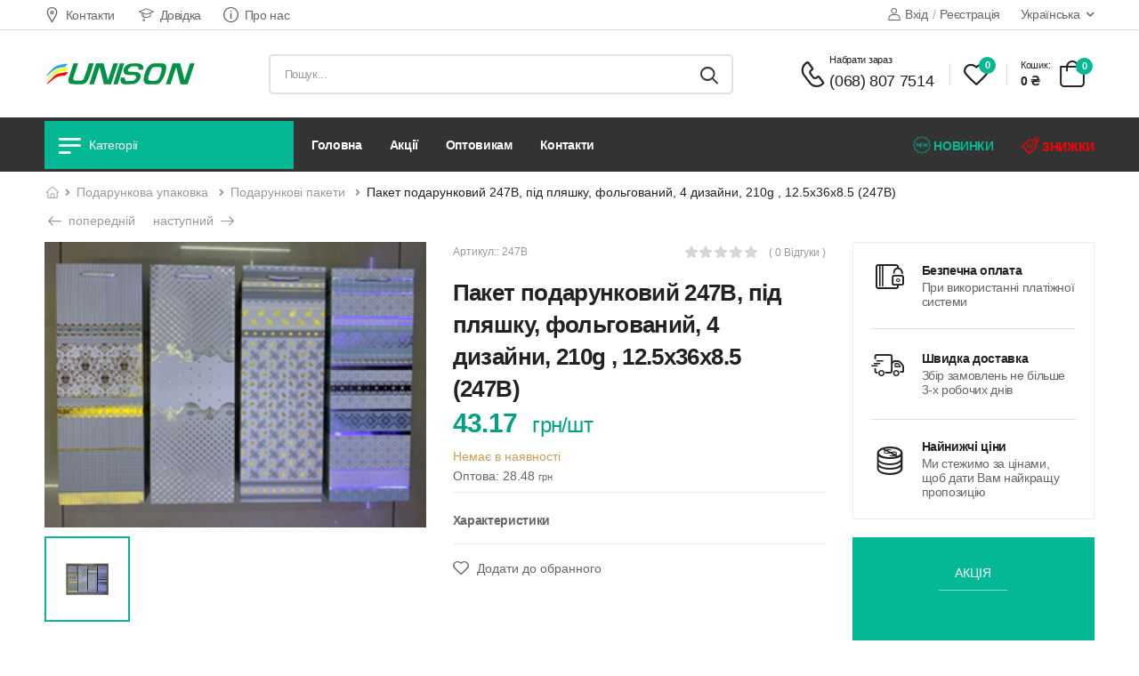

--- FILE ---
content_type: text/html; charset=UTF-8
request_url: https://unison.com.ua/product/paket-podarunkoviy-918b-pid-plyashku-folgovaniy-4-dizayni-210g-125x36x85
body_size: 19606
content:
<!DOCTYPE html>
<html lang="uk">
<head>
    <meta charset="UTF-8">
    <meta name="viewport" content="width=device-width, initial-scale=1.0, minimum-scale=1.0">
    <meta name="csrf-token" content="3QZS0fYh0SnTKMxlwOlZ0x2ZVxjWbkva5ooUI9k5">

    <title>                Пакет подарунковий 247B, під пляшку, фольгований, 4 дизайни, 210g , 12.5x36x8.5 (247B) Подарункові пакети
    </title>
    <meta name="description" content="Інтернет-магазин товарів для свята, української символіки, товарів для дитячої творчості та канцтоварів. Великий асортимент, вигідні ціни, швидка доставка.">
    <!-- meta -->
                <meta property="og:url" content="https://unison.com.ua/product/paket-podarunkoviy-918b-pid-plyashku-folgovaniy-4-dizayni-210g-125x36x85">
        <meta property="og:type" content="website"/>
        <meta property="og:title" content="Пакет подарунковий 247B, під пляшку, фольгований, 4 дизайни, 210g , 12.5x36x8.5 (247B)" />
        <meta property="og:image" content="https://unison.com.ua/storage/3509188/conversions/4e3f0c62-203d-11ec-ab5c-002590e5a2fd_4e3f0c66-203d-11ec-ab5c-002590e5a2fd-thumb.jpg" />

        <meta name="twitter:card" content="summary_large_image">
        <meta name="twitter:title" content="Пакет подарунковий 247B, під пляшку, фольгований, 4 дизайни, 210g , 12.5x36x8.5 (247B)">
        <meta name="twitter:description" content="">
        <meta name="twitter:image" content="https://unison.com.ua/storage/3509188/conversions/4e3f0c62-203d-11ec-ab5c-002590e5a2fd_4e3f0c66-203d-11ec-ab5c-002590e5a2fd-thumb.jpg">
        <link rel="canonical" href="https://unison.com.ua/product/paket-podarunkoviy-918b-pid-plyashku-folgovaniy-4-dizayni-210g-125x36x85" />

                <script type="application/ld+json">
    {
      "@context": "https://schema.org",
      "@type": "BreadcrumbList",
      "itemListElement": [{
        "@type": "ListItem",
        "position": 1,
        "name": "ПОДАРУНКОВА УПАКОВКА",
        "item": "https://unison.com.ua/catalog/podarunkova-upakovka"
      },{
        "@type": "ListItem",
        "position": 2,
        "name": "Подарункові пакети",
        "item": "https://unison.com.ua/catalog/podarunkova-upakovka/podarunkovi-paketi"
      },{
        "@type": "ListItem",
        "position": 3,
        "name": "Пакет подарунковий 247B, під пляшку, фольгований, 4 дизайни, 210g , 12.5x36x8.5 (247B)"
      }]
    }



        </script>
        <script type="application/ld+json">

    {
      "@context": "https://schema.org/",
      "@type": "Product",
      "name": "Пакет подарунковий 247B, під пляшку, фольгований, 4 дизайни, 210g , 12.5x36x8.5 (247B)",
      "image": [
                           "https://unison.com.ua/storage/3509188/4e3f0c62-203d-11ec-ab5c-002590e5a2fd_4e3f0c66-203d-11ec-ab5c-002590e5a2fd.png"
                  ],
      "description": "",
      "sku": "247B",
      "brand": {
        "@type": "Brand",
        "name": ""
      },
      "review": {
        "@type": "Review",
        "reviewRating": {
          "@type": "Rating",
          "ratingValue": "0",
          "bestRating": "5"
        }
      },
     "aggregateRating": {
       "@type": "AggregateRating",
       "ratingValue": "0",
       "reviewCount": "0"
     },
     "offers": {
        "@type": "Offer",
        "url": "https://unison.com.ua/product/paket-podarunkoviy-918b-pid-plyashku-folgovaniy-4-dizayni-210g-125x36x85",
        "priceCurrency": "UAH",
        "price": "43.17",
       "itemCondition": "https://schema.org/NewCondition",
       "availability": "https://schema.org/InStock"
    }
   }

        </script>
    
    <link rel="preload" href="/vendor/magnific-popup/magnific-popup.min.css" as="style" crossorigin="anonymous">
<link rel="preload" href="/css/app.css" as="style" crossorigin="anonymous">

<link rel="preload" href="/vendor/jquery/jquery.min.js" as="script" crossorigin="anonymous">
<link rel="preload" href="/vendor/elevatezoom/jquery.elevatezoom.min.js" as="script" crossorigin="anonymous">
<link rel="preload" href="/vendor/magnific-popup/jquery.magnific-popup.min.js" as="script" crossorigin="anonymous">
<link rel="preload" href="/js/app.min.js" as="script" crossorigin="anonymous">

<!-- Favicon -->
<link rel="apple-touch-icon" sizes="180x180" href="/apple-touch-icon.png">
<link rel="icon" type="image/png" sizes="32x32" href="/favicon-32x32.png">
<link rel="icon" type="image/png" sizes="16x16" href="/favicon-16x16.png">
<link rel="manifest" href="/site.webmanifest" crossorigin="use-credentials">


<!-- Plugins CSS File -->
<link rel="stylesheet" type="text/css" href="/vendor/magnific-popup/magnific-popup.min.css" crossorigin="anonymous">


<!-- Main CSS File -->
<link rel="stylesheet" type="text/css" href="/css/app.css" crossorigin="anonymous">
<style >[wire\:loading], [wire\:loading\.delay], [wire\:loading\.inline-block], [wire\:loading\.inline], [wire\:loading\.block], [wire\:loading\.flex], [wire\:loading\.table], [wire\:loading\.grid], [wire\:loading\.inline-flex] {display: none;}[wire\:loading\.delay\.shortest], [wire\:loading\.delay\.shorter], [wire\:loading\.delay\.short], [wire\:loading\.delay\.long], [wire\:loading\.delay\.longer], [wire\:loading\.delay\.longest] {display:none;}[wire\:offline] {display: none;}[wire\:dirty]:not(textarea):not(input):not(select) {display: none;}input:-webkit-autofill, select:-webkit-autofill, textarea:-webkit-autofill {animation-duration: 50000s;animation-name: livewireautofill;}@keyframes livewireautofill { from {} }</style>













        <link rel="stylesheet" type="text/css" href="/vendor/photoswipe/photoswipe.min.css">
    <link rel="stylesheet" type="text/css" href="/vendor/photoswipe/default-skin/default-skin.min.css">

    <script type="application/ld+json">
        {
          "@context": "https://schema.org",
          "@type": "Store",
           "name": "Unison",
             "address": {
                "@type": "PostalAddress",
                "streetAddress": "вулиця Тюрінська, 146",
                "addressLocality": "Харків",
                "addressRegion": "Харків",
                "postalCode": "61161",
                "addressCountry": "UA"
             },
           "geo": {
             "@type": "GeoCoordinates",
                 "latitude": 50.000309,
                 "longitude": 36.299881
           },
           "url": "https://unison.com.ua",
           "telephone": "+38(068)8077514",
           "openingHoursSpecification": [
             {
               "@type": "OpeningHoursSpecification",
               "dayOfWeek": [
                 "Monday",
                 "Tuesday",
                 "Wednesday",
                 "Thursday",
                 "Friday"
               ],
               "opens": "08:30",
               "closes": "17:00"
             }
           ]
         }


    </script>
    <!-- Google Tag Manager -->
    <script>(function (w, d, s, l, i) {
            w[l] = w[l] || [];
            w[l].push({
                'gtm.start':
                    new Date().getTime(), event: 'gtm.js'
            });
            var f = d.getElementsByTagName(s)[0],
                j = d.createElement(s), dl = l != 'dataLayer' ? '&l=' + l : '';
            j.async = true;
            j.src =
                'https://www.googletagmanager.com/gtm.js?id=' + i + dl;
            f.parentNode.insertBefore(j, f);
        })(window, document, 'script', 'dataLayer', 'GTM-5MW5W5Q');</script>
    <!-- End Google Tag Manager -->

</head>

<body class="">

<div class="page-wrapper">
    <header class="header">
    <div class="header-top">
    <div class="container">
        <div class="header-left">
            <a href="https://unison.com.ua/contact-us" class="contact"><i class="d-icon-map"></i>Контакти</a>
<a href="https://unison.com.ua/help" class="help ml-5"><i class="d-icon-student"></i>Довідка</a>
<a href="https://unison.com.ua/about-us" class="help ml-5"><i class="d-icon-info"></i>Про нас</a>

        </div>
        <div class="header-right">
                        <a href="https://unison.com.ua/login"><i class="d-icon-user mr-1"></i>Вхід</a>

            <span class="delimiter">/</span>
            <a href="https://unison.com.ua/register" class="ml-0">Реєстрація</a>

                                    <div class="dropdown">

    <a href="#language" class="text-capitalize">
        українська
        
    </a>
    <ul class="dropdown-box">
                                    
                <li>
                    <a class="dropdown text-capitalize active"
                       rel="alternate" hreflang="uk"
                       href="https://unison.com.ua/uk/product/paket-podarunkoviy-918b-pid-plyashku-folgovaniy-4-dizayni-210g-125x36x85">
                        українська
                    </a>
                </li>
                                                
                <li>
                    <a class="dropdown text-capitalize "
                       rel="alternate" hreflang="ru"
                       href="https://unison.com.ua/ru/product/paket-podarunkoviy-918b-pid-plyashku-folgovaniy-4-dizayni-210g-125x36x85">
                        русский
                    </a>
                </li>
                        </ul>
</div>
        </div>
    </div>
</div>
    <div class="header-middle sticky-header fix-top sticky-content">
    <div class="container">
        <div class="header-left">
            <a href="#" class="mobile-menu-toggle">
                <i class="d-icon-bars2"></i>
            </a>
            <a href="https://unison.com.ua/" class="logo" title="Usinon logo">
                <img src="/images/logo/logo-unison.svg" srcset="/images/logo/logo-unison.svg" alt="logo" width="170" height="27" />
            </a>
            <!-- End Logo -->

            <div class="header-search hs-simple">
                <form action="https://unison.com.ua/search" class="input-wrapper">
                    <input type="text" class="form-control" name="search" autocomplete="off"
                           value=""
                           placeholder="Пошук..." required />
                    <button class="btn btn-search" type="submit" title="search">
                        <i class="d-icon-search"></i>
                    </button>
                </form>
            </div>
            <!-- End Header Search -->
        </div>
        <div class="header-right">
            <a href="tel:(068) 807 7514" class="icon-box icon-box-side">
                <div class="icon-box-icon">
                    <i class="d-icon-phone"></i>
                </div>
                <div class="icon-box-content d-lg-show">
                    <h4 class="icon-box-title">Набрати зараз</h4>
                    <h5 style="margin: 0; font-weight: 400">(068) 807 7514</h5>
                </div>
            </a>
            <span class="divider"></span>
                <div wire:id="UU3XULITJPn5ObN5P1v7" wire:initial-data="{&quot;fingerprint&quot;:{&quot;id&quot;:&quot;UU3XULITJPn5ObN5P1v7&quot;,&quot;name&quot;:&quot;wishlist-header-component&quot;,&quot;locale&quot;:&quot;uk&quot;,&quot;path&quot;:&quot;product\/paket-podarunkoviy-918b-pid-plyashku-folgovaniy-4-dizayni-210g-125x36x85&quot;,&quot;method&quot;:&quot;GET&quot;,&quot;v&quot;:&quot;acj&quot;},&quot;effects&quot;:{&quot;listeners&quot;:[&quot;wishlistReload&quot;]},&quot;serverMemo&quot;:{&quot;children&quot;:[],&quot;errors&quot;:[],&quot;htmlHash&quot;:&quot;ade1b877&quot;,&quot;data&quot;:{&quot;wishlist_count&quot;:0},&quot;dataMeta&quot;:[],&quot;checksum&quot;:&quot;74d0a59f1a03f99c75c4d3fac22599d7acf0f20fcc66f7b530982b8a3aab4a87&quot;}}">
    <a href="https://unison.com.ua/account/wishlist" class="wishlist">
        <i class="d-icon-heart"><span class="wishlist_count">0</span></i>
    </a>
</div>

<!-- Livewire Component wire-end:UU3XULITJPn5ObN5P1v7 -->            <span class="divider"></span>
                <div wire:id="klw8MthFzZXCS5e1mMOS" wire:initial-data="{&quot;fingerprint&quot;:{&quot;id&quot;:&quot;klw8MthFzZXCS5e1mMOS&quot;,&quot;name&quot;:&quot;cart-header-component&quot;,&quot;locale&quot;:&quot;uk&quot;,&quot;path&quot;:&quot;product\/paket-podarunkoviy-918b-pid-plyashku-folgovaniy-4-dizayni-210g-125x36x85&quot;,&quot;method&quot;:&quot;GET&quot;,&quot;v&quot;:&quot;acj&quot;},&quot;effects&quot;:{&quot;listeners&quot;:[&quot;cartShortReload&quot;]},&quot;serverMemo&quot;:{&quot;children&quot;:[],&quot;errors&quot;:[],&quot;htmlHash&quot;:&quot;85d7ac98&quot;,&quot;data&quot;:{&quot;cart_items&quot;:[]},&quot;dataMeta&quot;:{&quot;collections&quot;:[&quot;cart_items&quot;]},&quot;checksum&quot;:&quot;1441b60741e2589d08c888a61394000300dbd9b12f017e74ad1ee3691d080434&quot;}}" class="dropdown cart-dropdown type2 cart-offcanvas mr-0 mr-lg-2">
    <a href="#https://unison.com.ua/cart" class="cart-toggle label-block link">
        <div class="cart-label d-lg-show ls-normal">
            <span class="cart-name ls-m">Кошик:</span>
            <span class="cart-price">0 ₴</span>
        </div>
        <i class="d-icon-bag"><span class="cart-count">0</span></i>
    </a>

    <div class="cart-overlay"></div>
    <!-- End Cart Toggle -->

    <div class="dropdown-box">
        <div class="cart-header">
            <h4 class="cart-title">Кошик</h4>
            <a href="#" class="btn btn-dark btn-link btn-icon-right btn-close">Приховати<i
                    class="d-icon-arrow-right"></i><span class="sr-only">menu.cart</span></a>
        </div>
        <div class="products scrollable">
                    </div>
        <!-- End of Products  -->
        <div class="cart-total">
            <label>Разом</label>
            <span class="price">0 <span class="product-currency"> грн</span>
<span class="product-currency_short">₴</span>
</span>
        </div>
        <!-- End of Cart Total -->
        <div class="cart-action">
            <a href="https://unison.com.ua/cart" class="btn btn-border-grey btn-cart">Кошик</a>
            <a href="https://unison.com.ua/checkout" class="btn btn-dark"
                disabled="disabled" >
                <span>Оформити замовлення</span>
            </a>
                            <span style="color: #d50000aa">мінімальний обсяг кошика: 250  <span class="product-currency"> грн</span>
<span class="product-currency_short">₴</span>
</span>
                    </div>
        <!-- End of Cart Action -->
    </div>
</div>

<!-- Livewire Component wire-end:klw8MthFzZXCS5e1mMOS -->            <div class="header-search hs-toggle mobile-search">
                <a href="#" class="search-toggle">
                    <i class="d-icon-search"></i>
                </a>
                <form action="#" class="input-wrapper">
                    <input type="text" class="form-control" name="search" autocomplete="off"
                           placeholder="Search your keyword..." required />
                    <button class="btn btn-search" type="submit" title="search">
                        <i class="d-icon-search"></i>
                    </button>
                </form>
            </div>
            <!-- End of Header Search -->
        </div>
    </div>

</div>

    <div class="header-bottom has-dropdown pb-0">
    <div class="container d-flex align-items-center">
        <div class="dropdown category-dropdown has-border 1">
    <a href="#" class="text-white font-weight-semi-bold category-toggle"><i
            class="d-icon-bars2"></i><span>Категорії</span></a>
    <div class="dropdown-overlay"></div>
    <div class="dropdown-box">
        <ul class="menu vertical-menu category-menu">
            <li class="submenu">
            <a class="text-title" href="https://unison.com.ua/catalog/simvolika">
                               СИМВОЛІКА
            </a>
                                                <ul class="megamenu" style="padding: 15px; width: 35rem; min-width: 35rem">
                                            <li class="submenu">
                            
                            
                            <ul>
                                                                    <li style="padding: 0 0 1rem 0"><a class="text-title" href="https://unison.com.ua/catalog/simvolika/simvolika-suvenirna">Символіка сувенірна
                                                                                        <span class="font-semibold">(75)</span>
                                                                                </a>
                                    </li>
                                                                    <li style="padding: 0 0 1rem 0"><a class="text-title" href="https://unison.com.ua/catalog/simvolika/prapori">Прапори
                                                                                        <span class="font-semibold">(40)</span>
                                                                                </a>
                                    </li>
                                                            </ul>
                        </li>
                                    </ul>
                    </li>
            <li class="submenu">
            <a class="text-title" href="https://unison.com.ua/catalog/podarunkova-upakovka">
                               ПОДАРУНКОВА УПАКОВКА
            </a>
                                                <ul class="megamenu" style="padding: 15px; width: 60rem; min-width: 60rem">
                                            <li class="submenu">
                            
                            
                            <ul>
                                                                    <li style="padding: 0 0 1rem 0"><a class="text-title" href="https://unison.com.ua/catalog/podarunkova-upakovka/kalka-plivka-pakuvalna">Калька-плівка пакувальна
                                                                                        <span class="font-semibold">(35)</span>
                                                                                </a>
                                    </li>
                                                                    <li style="padding: 0 0 1rem 0"><a class="text-title" href="https://unison.com.ua/catalog/podarunkova-upakovka/krep-papir-italiya">Креп папір Італія
                                                                                        <span class="font-semibold">(12)</span>
                                                                                </a>
                                    </li>
                                                                    <li style="padding: 0 0 1rem 0"><a class="text-title" href="https://unison.com.ua/catalog/podarunkova-upakovka/paketi-celofanovi-dlya-kvitiv-ta-podarunkiv">Пакети целофанові для квітів та подарунків
                                                                                        <span class="font-semibold">(42)</span>
                                                                                </a>
                                    </li>
                                                                    <li style="padding: 0 0 1rem 0"><a class="text-title" href="https://unison.com.ua/catalog/podarunkova-upakovka/podarunkovii-papir">Подарунковий папір
                                                                                        <span class="font-semibold">(285)</span>
                                                                                </a>
                                    </li>
                                                                    <li style="padding: 0 0 1rem 0"><a class="text-title" href="https://unison.com.ua/catalog/podarunkova-upakovka/podarunkovi-korobki">Подарункові коробки
                                                                                        <span class="font-semibold">(110)</span>
                                                                                </a>
                                    </li>
                                                                    <li style="padding: 0 0 1rem 0"><a class="text-title" href="https://unison.com.ua/catalog/podarunkova-upakovka/podarunkovi-paketi">Подарункові пакети
                                                                                        <span class="font-semibold">(364)</span>
                                                                                </a>
                                    </li>
                                                            </ul>
                        </li>
                                            <li class="submenu">
                            
                            
                            <ul>
                                                                    <li style="padding: 0 0 1rem 0"><a class="text-title" href="https://unison.com.ua/catalog/podarunkova-upakovka/rozprodaz-korobok">Розпродаж коробок
                                                                                        <span class="font-semibold">(7)</span>
                                                                                </a>
                                    </li>
                                                                    <li style="padding: 0 0 1rem 0"><a class="text-title" href="https://unison.com.ua/catalog/podarunkova-upakovka/rozprodaz-paketiv">Розпродаж пакетів
                                                                                        <span class="font-semibold">(4)</span>
                                                                                </a>
                                    </li>
                                                                    <li style="padding: 0 0 1rem 0"><a class="text-title" href="https://unison.com.ua/catalog/podarunkova-upakovka/papir-tisyu">Папір тиш&#039;ю
                                                                                        <span class="font-semibold">(11)</span>
                                                                                </a>
                                    </li>
                                                                    <li style="padding: 0 0 1rem 0"><a class="text-title" href="https://unison.com.ua/catalog/podarunkova-upakovka/podarunkovi-korobki-dlya-kvitiv">Подарункові коробки для квітів
                                                                                        <span class="font-semibold">(11)</span>
                                                                                </a>
                                    </li>
                                                                    <li style="padding: 0 0 1rem 0"><a class="text-title" href="https://unison.com.ua/catalog/podarunkova-upakovka/krep-papir-kitai">Креп папір Китай
                                                                                        <span class="font-semibold">(11)</span>
                                                                                </a>
                                    </li>
                                                            </ul>
                        </li>
                                    </ul>
                    </li>
            <li class="submenu">
            <a class="text-title" href="https://unison.com.ua/catalog/tvorcist-i-rozvitok">
                               ТВОРЧІСТЬ І РОЗВИТОК
            </a>
                                                <ul class="megamenu" style="padding: 15px; width: 60rem; min-width: 60rem">
                                            <li class="submenu">
                            
                            
                            <ul>
                                                                    <li style="padding: 0 0 1rem 0"><a class="text-title" href="https://unison.com.ua/catalog/tvorcist-i-rozvitok/3d-rucki">3D ручки
                                                                                        <span class="font-semibold">(2)</span>
                                                                                </a>
                                    </li>
                                                                    <li style="padding: 0 0 1rem 0"><a class="text-title" href="https://unison.com.ua/catalog/tvorcist-i-rozvitok/almazni-mozayiki">Алмазні мозаїки
                                                                                        <span class="font-semibold">(52)</span>
                                                                                </a>
                                    </li>
                                                                    <li style="padding: 0 0 1rem 0"><a class="text-title" href="https://unison.com.ua/catalog/tvorcist-i-rozvitok/kartini-za-nomerami-40x50">Картини за номерами 40х50
                                                                                        <span class="font-semibold">(29)</span>
                                                                                </a>
                                    </li>
                                                                    <li style="padding: 0 0 1rem 0"><a class="text-title" href="https://unison.com.ua/catalog/tvorcist-i-rozvitok/kviling">Квілінг
                                                                                        <span class="font-semibold">(13)</span>
                                                                                </a>
                                    </li>
                                                                    <li style="padding: 0 0 1rem 0"><a class="text-title" href="https://unison.com.ua/catalog/tvorcist-i-rozvitok/farba-akva-grim">Фарба аква грим
                                                                                        <span class="font-semibold">(3)</span>
                                                                                </a>
                                    </li>
                                                                    <li style="padding: 0 0 1rem 0"><a class="text-title" href="https://unison.com.ua/catalog/tvorcist-i-rozvitok/modelin-ta-masa-dlya-liplennya">Моделін та маса для ліплення
                                                                                        <span class="font-semibold">(18)</span>
                                                                                </a>
                                    </li>
                                                                    <li style="padding: 0 0 1rem 0"><a class="text-title" href="https://unison.com.ua/catalog/tvorcist-i-rozvitok/nabir-dlya-malyuvannya">Набір для малювання
                                                                                        <span class="font-semibold">(85)</span>
                                                                                </a>
                                    </li>
                                                                    <li style="padding: 0 0 1rem 0"><a class="text-title" href="https://unison.com.ua/catalog/tvorcist-i-rozvitok/nabori-tvorcosti">Набори творчості
                                                                                        <span class="font-semibold">(69)</span>
                                                                                </a>
                                    </li>
                                                                    <li style="padding: 0 0 1rem 0"><a class="text-title" href="https://unison.com.ua/catalog/tvorcist-i-rozvitok/nalipki">Наліпки
                                                                                        <span class="font-semibold">(118)</span>
                                                                                </a>
                                    </li>
                                                            </ul>
                        </li>
                                            <li class="submenu">
                            
                            
                            <ul>
                                                                    <li style="padding: 0 0 1rem 0"><a class="text-title" href="https://unison.com.ua/catalog/tvorcist-i-rozvitok/rozmalyovki">Розмальовки
                                                                                        <span class="font-semibold">(47)</span>
                                                                                </a>
                                    </li>
                                                                    <li style="padding: 0 0 1rem 0"><a class="text-title" href="https://unison.com.ua/catalog/tvorcist-i-rozvitok/rezinki-dlya-pletinnya">Резинки для плетіння
                                                                                        <span class="font-semibold">(3)</span>
                                                                                </a>
                                    </li>
                                                                    <li style="padding: 0 0 1rem 0"><a class="text-title" href="https://unison.com.ua/catalog/tvorcist-i-rozvitok/fetr">Фетр
                                                                                        <span class="font-semibold">(45)</span>
                                                                                </a>
                                    </li>
                                                                    <li style="padding: 0 0 1rem 0"><a class="text-title" href="https://unison.com.ua/catalog/tvorcist-i-rozvitok/foamiran">Фоаміран
                                                                                        <span class="font-semibold">(112)</span>
                                                                                </a>
                                    </li>
                                                                    <li style="padding: 0 0 1rem 0"><a class="text-title" href="https://unison.com.ua/catalog/tvorcist-i-rozvitok/almazni-mozayiki-v-ruloni">Алмазні мозаїки в рулоні
                                                                                        <span class="font-semibold">(42)</span>
                                                                                </a>
                                    </li>
                                                                    <li style="padding: 0 0 1rem 0"><a class="text-title" href="https://unison.com.ua/catalog/tvorcist-i-rozvitok/kartini-za-nomerami-30x40">Картини за номерами 30х40
                                                                                        <span class="font-semibold">(10)</span>
                                                                                </a>
                                    </li>
                                                                    <li style="padding: 0 0 1rem 0"><a class="text-title" href="https://unison.com.ua/catalog/tvorcist-i-rozvitok/kartini-za-nomerami-40x50-bez-korobki">Картини за номерами 40х50 (Без коробки)
                                                                                        <span class="font-semibold">(10)</span>
                                                                                </a>
                                    </li>
                                                                    <li style="padding: 0 0 1rem 0"><a class="text-title" href="https://unison.com.ua/catalog/tvorcist-i-rozvitok/xolsti">Холсти
                                                                                        <span class="font-semibold">(1)</span>
                                                                                </a>
                                    </li>
                                                            </ul>
                        </li>
                                    </ul>
                    </li>
            <li class="submenu">
            <a class="text-title" href="https://unison.com.ua/catalog/tovari-dlya-svyata">
                               ТОВАРИ ДЛЯ СВЯТА
            </a>
                                                <ul class="megamenu" style="padding: 15px; width: 60rem; min-width: 60rem">
                                            <li class="submenu">
                            
                            
                            <ul>
                                                                    <li style="padding: 0 0 1rem 0"><a class="text-title" href="https://unison.com.ua/catalog/tovari-dlya-svyata/vse-dlya-kulyok">Все для кульок
                                                                                        <span class="font-semibold">(41)</span>
                                                                                </a>
                                    </li>
                                                                    <li style="padding: 0 0 1rem 0"><a class="text-title" href="https://unison.com.ua/catalog/tovari-dlya-svyata/konfetti">Конфетті
                                                                                        <span class="font-semibold">(13)</span>
                                                                                </a>
                                    </li>
                                                                    <li style="padding: 0 0 1rem 0"><a class="text-title" href="https://unison.com.ua/catalog/tovari-dlya-svyata/listivki">Листівки
                                                                                        <span class="font-semibold">(9)</span>
                                                                                </a>
                                    </li>
                                                                    <li style="padding: 0 0 1rem 0"><a class="text-title" href="https://unison.com.ua/catalog/tovari-dlya-svyata/svicki-dlya-torta">Свічки для торта
                                                                                        <span class="font-semibold">(305)</span>
                                                                                </a>
                                    </li>
                                                                    <li style="padding: 0 0 1rem 0"><a class="text-title" href="https://unison.com.ua/catalog/tovari-dlya-svyata/prikrasi-dlya-dnya-narodzennya">Прикраси для Дня народження
                                                                                        <span class="font-semibold">(193)</span>
                                                                                </a>
                                    </li>
                                                                    <li style="padding: 0 0 1rem 0"><a class="text-title" href="https://unison.com.ua/catalog/tovari-dlya-svyata/xlopavki">Хлопавки
                                                                                        <span class="font-semibold">(15)</span>
                                                                                </a>
                                    </li>
                                                            </ul>
                        </li>
                                            <li class="submenu">
                            
                            
                            <ul>
                                                                    <li style="padding: 0 0 1rem 0"><a class="text-title" href="https://unison.com.ua/catalog/tovari-dlya-svyata/kulki-lateksni">Кульки латексні
                                                                                        <span class="font-semibold">(607)</span>
                                                                                </a>
                                    </li>
                                                                    <li style="padding: 0 0 1rem 0"><a class="text-title" href="https://unison.com.ua/catalog/tovari-dlya-svyata/kulki-folgovani">Кульки фольговані
                                                                                        <span class="font-semibold">(560)</span>
                                                                                </a>
                                    </li>
                                                                    <li style="padding: 0 0 1rem 0"><a class="text-title" href="https://unison.com.ua/catalog/tovari-dlya-svyata/odnorazovii-posud-dlya-svyata">Одноразовий посуд для свята
                                                                                        <span class="font-semibold">(132)</span>
                                                                                </a>
                                    </li>
                                                                    <li style="padding: 0 0 1rem 0"><a class="text-title" href="https://unison.com.ua/catalog/tovari-dlya-svyata/napovnyuvac-pinoplastovi-kulki">Наповнювач пінопластові кульки
                                                                                        <span class="font-semibold">(26)</span>
                                                                                </a>
                                    </li>
                                                                    <li style="padding: 0 0 1rem 0"><a class="text-title" href="https://unison.com.ua/catalog/tovari-dlya-svyata/xellovin">Хелловін
                                                                                        <span class="font-semibold">(10)</span>
                                                                                </a>
                                    </li>
                                                            </ul>
                        </li>
                                    </ul>
                    </li>
            <li class="submenu">
            <a class="text-title" href="https://unison.com.ua/catalog/kanctovari">
                               КАНЦТОВАРИ
            </a>
                                                <ul class="megamenu" style="padding: 15px; width: 89rem; min-width: 89rem">
                                            <li class="submenu">
                            
                            
                            <ul>
                                                                    <li style="padding: 0 0 1rem 0"><a class="text-title" href="https://unison.com.ua/catalog/kanctovari/cd-xolderi">CD - холдери
                                                                                        <span class="font-semibold">(1)</span>
                                                                                </a>
                                    </li>
                                                                    <li style="padding: 0 0 1rem 0"><a class="text-title" href="https://unison.com.ua/catalog/kanctovari/albomi-dlya-malyuvannya">Альбоми для малювання
                                                                                        <span class="font-semibold">(12)</span>
                                                                                </a>
                                    </li>
                                                                    <li style="padding: 0 0 1rem 0"><a class="text-title" href="https://unison.com.ua/catalog/kanctovari/blanki">Бланки
                                                                                        <span class="font-semibold">(1)</span>
                                                                                </a>
                                    </li>
                                                                    <li style="padding: 0 0 1rem 0"><a class="text-title" href="https://unison.com.ua/catalog/kanctovari/bloknoti">Блокноти
                                                                                        <span class="font-semibold">(72)</span>
                                                                                </a>
                                    </li>
                                                                    <li style="padding: 0 0 1rem 0"><a class="text-title" href="https://unison.com.ua/catalog/kanctovari/papir-dlya-notatok">Папір для нотаток
                                                                                        <span class="font-semibold">(4)</span>
                                                                                </a>
                                    </li>
                                                                    <li style="padding: 0 0 1rem 0"><a class="text-title" href="https://unison.com.ua/catalog/kanctovari/papir-dlya-kreslennya">Папір для креслення
                                                                                        <span class="font-semibold">(2)</span>
                                                                                </a>
                                    </li>
                                                                    <li style="padding: 0 0 1rem 0"><a class="text-title" href="https://unison.com.ua/catalog/kanctovari/papir-ofisnii">Папір офісний
                                                                                        <span class="font-semibold">(2)</span>
                                                                                </a>
                                    </li>
                                                                    <li style="padding: 0 0 1rem 0"><a class="text-title" href="https://unison.com.ua/catalog/kanctovari/papir-kolyorovii">Папір кольоровий
                                                                                        <span class="font-semibold">(12)</span>
                                                                                </a>
                                    </li>
                                                                    <li style="padding: 0 0 1rem 0"><a class="text-title" href="https://unison.com.ua/catalog/kanctovari/vizitnici">Візитниці
                                                                                        <span class="font-semibold">(1)</span>
                                                                                </a>
                                    </li>
                                                                    <li style="padding: 0 0 1rem 0"><a class="text-title" href="https://unison.com.ua/catalog/kanctovari/shhodenniki">Щоденники
                                                                                        <span class="font-semibold">(14)</span>
                                                                                </a>
                                    </li>
                                                                    <li style="padding: 0 0 1rem 0"><a class="text-title" href="https://unison.com.ua/catalog/kanctovari/dirokoli">Діроколи
                                                                                        <span class="font-semibold">(4)</span>
                                                                                </a>
                                    </li>
                                                                    <li style="padding: 0 0 1rem 0"><a class="text-title" href="https://unison.com.ua/catalog/kanctovari/zakladki-dlya-knig">Закладки для книг
                                                                                        <span class="font-semibold">(14)</span>
                                                                                </a>
                                    </li>
                                                                    <li style="padding: 0 0 1rem 0"><a class="text-title" href="https://unison.com.ua/catalog/kanctovari/kalkulyatori">Калькулятори
                                                                                        <span class="font-semibold">(8)</span>
                                                                                </a>
                                    </li>
                                                                    <li style="padding: 0 0 1rem 0"><a class="text-title" href="https://unison.com.ua/catalog/kanctovari/kancelyarski-nabori">Канцелярські набори
                                                                                        <span class="font-semibold">(1)</span>
                                                                                </a>
                                    </li>
                                                                    <li style="padding: 0 0 1rem 0"><a class="text-title" href="https://unison.com.ua/catalog/kanctovari/olivci-mexanicni">Олівці механічні
                                                                                        <span class="font-semibold">(4)</span>
                                                                                </a>
                                    </li>
                                                            </ul>
                        </li>
                                            <li class="submenu">
                            
                            
                            <ul>
                                                                    <li style="padding: 0 0 1rem 0"><a class="text-title" href="https://unison.com.ua/catalog/kanctovari/olivci-prosti">Олівці прості
                                                                                        <span class="font-semibold">(11)</span>
                                                                                </a>
                                    </li>
                                                                    <li style="padding: 0 0 1rem 0"><a class="text-title" href="https://unison.com.ua/catalog/kanctovari/olivci-kolyorovi">Олівці кольорові
                                                                                        <span class="font-semibold">(19)</span>
                                                                                </a>
                                    </li>
                                                                    <li style="padding: 0 0 1rem 0"><a class="text-title" href="https://unison.com.ua/catalog/kanctovari/karton">Картон
                                                                                        <span class="font-semibold">(10)</span>
                                                                                </a>
                                    </li>
                                                                    <li style="padding: 0 0 1rem 0"><a class="text-title" href="https://unison.com.ua/catalog/kanctovari/klei">Клей
                                                                                        <span class="font-semibold">(5)</span>
                                                                                </a>
                                    </li>
                                                                    <li style="padding: 0 0 1rem 0"><a class="text-title" href="https://unison.com.ua/catalog/kanctovari/knizki-medicni-trudovi">Книжки медичні-трудові
                                                                                        <span class="font-semibold">(2)</span>
                                                                                </a>
                                    </li>
                                                                    <li style="padding: 0 0 1rem 0"><a class="text-title" href="https://unison.com.ua/catalog/kanctovari/knopki">Кнопки
                                                                                        <span class="font-semibold">(3)</span>
                                                                                </a>
                                    </li>
                                                                    <li style="padding: 0 0 1rem 0"><a class="text-title" href="https://unison.com.ua/catalog/kanctovari/korektori">Коректори
                                                                                        <span class="font-semibold">(2)</span>
                                                                                </a>
                                    </li>
                                                                    <li style="padding: 0 0 1rem 0"><a class="text-title" href="https://unison.com.ua/catalog/kanctovari/farba-akrilova">Фарба акрилова
                                                                                        <span class="font-semibold">(29)</span>
                                                                                </a>
                                    </li>
                                                                    <li style="padding: 0 0 1rem 0"><a class="text-title" href="https://unison.com.ua/catalog/kanctovari/farbi-akvarelni">Фарби акварельні
                                                                                        <span class="font-semibold">(6)</span>
                                                                                </a>
                                    </li>
                                                                    <li style="padding: 0 0 1rem 0"><a class="text-title" href="https://unison.com.ua/catalog/kanctovari/farbi-guasovi">Фарби гуашові
                                                                                        <span class="font-semibold">(3)</span>
                                                                                </a>
                                    </li>
                                                                    <li style="padding: 0 0 1rem 0"><a class="text-title" href="https://unison.com.ua/catalog/kanctovari/gumki">Гумки
                                                                                        <span class="font-semibold">(11)</span>
                                                                                </a>
                                    </li>
                                                                    <li style="padding: 0 0 1rem 0"><a class="text-title" href="https://unison.com.ua/catalog/kanctovari/liniiki">Лінійки
                                                                                        <span class="font-semibold">(6)</span>
                                                                                </a>
                                    </li>
                                                                    <li style="padding: 0 0 1rem 0"><a class="text-title" href="https://unison.com.ua/catalog/kanctovari/markeri">Маркери
                                                                                        <span class="font-semibold">(19)</span>
                                                                                </a>
                                    </li>
                                                                    <li style="padding: 0 0 1rem 0"><a class="text-title" href="https://unison.com.ua/catalog/kanctovari/kreida">Крейда
                                                                                        <span class="font-semibold">(4)</span>
                                                                                </a>
                                    </li>
                                                                    <li style="padding: 0 0 1rem 0"><a class="text-title" href="https://unison.com.ua/catalog/kanctovari/nozi-kancelyarski">Ножі канцелярські
                                                                                        <span class="font-semibold">(3)</span>
                                                                                </a>
                                    </li>
                                                            </ul>
                        </li>
                                            <li class="submenu">
                            
                            
                            <ul>
                                                                    <li style="padding: 0 0 1rem 0"><a class="text-title" href="https://unison.com.ua/catalog/kanctovari/nozici-ofisni">Ножиці офісні
                                                                                        <span class="font-semibold">(6)</span>
                                                                                </a>
                                    </li>
                                                                    <li style="padding: 0 0 1rem 0"><a class="text-title" href="https://unison.com.ua/catalog/kanctovari/nozici-skilni">Ножиці шкільні
                                                                                        <span class="font-semibold">(5)</span>
                                                                                </a>
                                    </li>
                                                                    <li style="padding: 0 0 1rem 0"><a class="text-title" href="https://unison.com.ua/catalog/kanctovari/papki-ofisni">Папки офісні
                                                                                        <span class="font-semibold">(20)</span>
                                                                                </a>
                                    </li>
                                                                    <li style="padding: 0 0 1rem 0"><a class="text-title" href="https://unison.com.ua/catalog/kanctovari/skilni-papki">Шкільні папки
                                                                                        <span class="font-semibold">(14)</span>
                                                                                </a>
                                    </li>
                                                                    <li style="padding: 0 0 1rem 0"><a class="text-title" href="https://unison.com.ua/catalog/kanctovari/plastilin">Пластилін
                                                                                        <span class="font-semibold">(8)</span>
                                                                                </a>
                                    </li>
                                                                    <li style="padding: 0 0 1rem 0"><a class="text-title" href="https://unison.com.ua/catalog/kanctovari/pidstavki-dlya-knig">Підставки для книг
                                                                                        <span class="font-semibold">(18)</span>
                                                                                </a>
                                    </li>
                                                                    <li style="padding: 0 0 1rem 0"><a class="text-title" href="https://unison.com.ua/catalog/kanctovari/pidstavki-dlya-rucok">Підставки для ручок
                                                                                        <span class="font-semibold">(2)</span>
                                                                                </a>
                                    </li>
                                                                    <li style="padding: 0 0 1rem 0"><a class="text-title" href="https://unison.com.ua/catalog/kanctovari/rozklad-urokiv">Розклад уроків
                                                                                        <span class="font-semibold">(4)</span>
                                                                                </a>
                                    </li>
                                                                    <li style="padding: 0 0 1rem 0"><a class="text-title" href="https://unison.com.ua/catalog/kanctovari/rezinki-dlya-grosei">Резинки для грошей
                                                                                        <span class="font-semibold">(3)</span>
                                                                                </a>
                                    </li>
                                                                    <li style="padding: 0 0 1rem 0"><a class="text-title" href="https://unison.com.ua/catalog/kanctovari/rucki">Ручки
                                                                                        <span class="font-semibold">(121)</span>
                                                                                </a>
                                    </li>
                                                                    <li style="padding: 0 0 1rem 0"><a class="text-title" href="https://unison.com.ua/catalog/kanctovari/rucki-kolyorovi-v-nabori">Ручки кольорові в наборі
                                                                                        <span class="font-semibold">(6)</span>
                                                                                </a>
                                    </li>
                                                                    <li style="padding: 0 0 1rem 0"><a class="text-title" href="https://unison.com.ua/catalog/kanctovari/sketc-markeri">Скетч маркери
                                                                                        <span class="font-semibold">(18)</span>
                                                                                </a>
                                    </li>
                                                                    <li style="padding: 0 0 1rem 0"><a class="text-title" href="https://unison.com.ua/catalog/kanctovari/skotc">Скотч
                                                                                        <span class="font-semibold">(7)</span>
                                                                                </a>
                                    </li>
                                                                    <li style="padding: 0 0 1rem 0"><a class="text-title" href="https://unison.com.ua/catalog/kanctovari/skripki-ta-binderi">Скріпки та біндери
                                                                                        <span class="font-semibold">(11)</span>
                                                                                </a>
                                    </li>
                                                                    <li style="padding: 0 0 1rem 0"><a class="text-title" href="https://unison.com.ua/catalog/kanctovari/slovniki">Словники
                                                                                        <span class="font-semibold">(2)</span>
                                                                                </a>
                                    </li>
                                                            </ul>
                        </li>
                                            <li class="submenu">
                            
                            
                            <ul>
                                                                    <li style="padding: 0 0 1rem 0"><a class="text-title" href="https://unison.com.ua/catalog/kanctovari/strizni">Стрижні
                                                                                        <span class="font-semibold">(6)</span>
                                                                                </a>
                                    </li>
                                                                    <li style="padding: 0 0 1rem 0"><a class="text-title" href="https://unison.com.ua/catalog/kanctovari/stretc-plivka">Стретч-плівка
                                                                                        <span class="font-semibold">(1)</span>
                                                                                </a>
                                    </li>
                                                                    <li style="padding: 0 0 1rem 0"><a class="text-title" href="https://unison.com.ua/catalog/kanctovari/zositi-skilni">Зошити шкільні
                                                                                        <span class="font-semibold">(18)</span>
                                                                                </a>
                                    </li>
                                                                    <li style="padding: 0 0 1rem 0"><a class="text-title" href="https://unison.com.ua/catalog/kanctovari/tocilki">Точилки
                                                                                        <span class="font-semibold">(10)</span>
                                                                                </a>
                                    </li>
                                                                    <li style="padding: 0 0 1rem 0"><a class="text-title" href="https://unison.com.ua/catalog/kanctovari/flomasteri">Фломастери
                                                                                        <span class="font-semibold">(14)</span>
                                                                                </a>
                                    </li>
                                                                    <li style="padding: 0 0 1rem 0"><a class="text-title" href="https://unison.com.ua/catalog/kanctovari/cirkuli-gotovalni">Циркулі-готовальні
                                                                                        <span class="font-semibold">(3)</span>
                                                                                </a>
                                    </li>
                                                                    <li style="padding: 0 0 1rem 0"><a class="text-title" href="https://unison.com.ua/catalog/kanctovari/penzliki-dlya-malyuvannya">Пензлики для малювання
                                                                                        <span class="font-semibold">(8)</span>
                                                                                </a>
                                    </li>
                                                                    <li style="padding: 0 0 1rem 0"><a class="text-title" href="https://unison.com.ua/catalog/kanctovari/obkladinki">Обкладинки
                                                                                        <span class="font-semibold">(6)</span>
                                                                                </a>
                                    </li>
                                                                    <li style="padding: 0 0 1rem 0"><a class="text-title" href="https://unison.com.ua/catalog/kanctovari/planseti">Планшети
                                                                                        <span class="font-semibold">(1)</span>
                                                                                </a>
                                    </li>
                                                                    <li style="padding: 0 0 1rem 0"><a class="text-title" href="https://unison.com.ua/catalog/kanctovari/priladdya-dlya-malyuvannya">Приладдя для малювання
                                                                                        <span class="font-semibold">(1)</span>
                                                                                </a>
                                    </li>
                                                                    <li style="padding: 0 0 1rem 0"><a class="text-title" href="https://unison.com.ua/catalog/kanctovari/stepleri">Степлери
                                                                                        <span class="font-semibold">(4)</span>
                                                                                </a>
                                    </li>
                                                                    <li style="padding: 0 0 1rem 0"><a class="text-title" href="https://unison.com.ua/catalog/kanctovari/bloknoti-dityaci">Блокноти дитячі
                                                                                        <span class="font-semibold">(36)</span>
                                                                                </a>
                                    </li>
                                                                    <li style="padding: 0 0 1rem 0"><a class="text-title" href="https://unison.com.ua/catalog/kanctovari/sketc-buk">Скетч-бук
                                                                                        <span class="font-semibold">(16)</span>
                                                                                </a>
                                    </li>
                                                                    <li style="padding: 0 0 1rem 0"><a class="text-title" href="https://unison.com.ua/catalog/kanctovari/fartux-dlya-praci">Фартух для праці
                                                                                        <span class="font-semibold">(3)</span>
                                                                                </a>
                                    </li>
                                                                    <li style="padding: 0 0 1rem 0"><a class="text-title" href="https://unison.com.ua/catalog/kanctovari/zositi-dlya-not">Зошити для нот
                                                                                        <span class="font-semibold">(2)</span>
                                                                                </a>
                                    </li>
                                                            </ul>
                        </li>
                                    </ul>
                    </li>
            <li class="submenu">
            <a class="text-title" href="https://unison.com.ua/catalog/dekor">
                               ДЕКОР
            </a>
                                                <ul class="megamenu" style="padding: 15px; width: 60rem; min-width: 60rem">
                                            <li class="submenu">
                            
                            
                            <ul>
                                                                    <li style="padding: 0 0 1rem 0"><a class="text-title" href="https://unison.com.ua/catalog/dekor/atlasni-stricki">Атласні стрічки
                                                                                        <span class="font-semibold">(200)</span>
                                                                                </a>
                                    </li>
                                                                    <li style="padding: 0 0 1rem 0"><a class="text-title" href="https://unison.com.ua/catalog/dekor/dekorativni-stricki">Декоративні стрічки
                                                                                        <span class="font-semibold">(10)</span>
                                                                                </a>
                                    </li>
                                                                    <li style="padding: 0 0 1rem 0"><a class="text-title" href="https://unison.com.ua/catalog/dekor/dekorativni-gudziki">Декоративні гудзики
                                                                                        <span class="font-semibold">(6)</span>
                                                                                </a>
                                    </li>
                                                                    <li style="padding: 0 0 1rem 0"><a class="text-title" href="https://unison.com.ua/catalog/dekor/dekorativnii-bantik">Декоративний бантик
                                                                                        <span class="font-semibold">(7)</span>
                                                                                </a>
                                    </li>
                                                                    <li style="padding: 0 0 1rem 0"><a class="text-title" href="https://unison.com.ua/catalog/dekor/dekorativnii-skotc">Декоративний скотч
                                                                                        <span class="font-semibold">(4)</span>
                                                                                </a>
                                    </li>
                                                                    <li style="padding: 0 0 1rem 0"><a class="text-title" href="https://unison.com.ua/catalog/dekor/napovnyuvaci">Наповнювачі
                                                                                        <span class="font-semibold">(33)</span>
                                                                                </a>
                                    </li>
                                                                    <li style="padding: 0 0 1rem 0"><a class="text-title" href="https://unison.com.ua/catalog/dekor/plastikovi-stricki">Пластикові стрічки
                                                                                        <span class="font-semibold">(7)</span>
                                                                                </a>
                                    </li>
                                                                    <li style="padding: 0 0 1rem 0"><a class="text-title" href="https://unison.com.ua/catalog/dekor/pomponi">Помпони
                                                                                        <span class="font-semibold">(27)</span>
                                                                                </a>
                                    </li>
                                                                    <li style="padding: 0 0 1rem 0"><a class="text-title" href="https://unison.com.ua/catalog/dekor/repsovi-stricki">Репсові стрічки
                                                                                        <span class="font-semibold">(29)</span>
                                                                                </a>
                                    </li>
                                                                    <li style="padding: 0 0 1rem 0"><a class="text-title" href="https://unison.com.ua/catalog/dekor/floristicni-instrumenti">Флористичні інструменти
                                                                                        <span class="font-semibold">(53)</span>
                                                                                </a>
                                    </li>
                                                            </ul>
                        </li>
                                            <li class="submenu">
                            
                            
                            <ul>
                                                                    <li style="padding: 0 0 1rem 0"><a class="text-title" href="https://unison.com.ua/catalog/dekor/snuri-dzguti-spagati">Шнури джгути шпагати
                                                                                        <span class="font-semibold">(32)</span>
                                                                                </a>
                                    </li>
                                                                    <li style="padding: 0 0 1rem 0"><a class="text-title" href="https://unison.com.ua/catalog/dekor/zagotovki-dlya-dekoru">Заготовки для декору
                                                                                        <span class="font-semibold">(10)</span>
                                                                                </a>
                                    </li>
                                                                    <li style="padding: 0 0 1rem 0"><a class="text-title" href="https://unison.com.ua/catalog/dekor/velikodnii-dekor">Великодній декор
                                                                                        <span class="font-semibold">(68)</span>
                                                                                </a>
                                    </li>
                                                                    <li style="padding: 0 0 1rem 0"><a class="text-title" href="https://unison.com.ua/catalog/dekor/glitter-bliskitki">Гліттер (блискітки)
                                                                                        <span class="font-semibold">(28)</span>
                                                                                </a>
                                    </li>
                                                                    <li style="padding: 0 0 1rem 0"><a class="text-title" href="https://unison.com.ua/catalog/dekor/ssinelnoyi-drit">Ссинельної дріт
                                                                                        <span class="font-semibold">(45)</span>
                                                                                </a>
                                    </li>
                                                                    <li style="padding: 0 0 1rem 0"><a class="text-title" href="https://unison.com.ua/catalog/dekor/oksamitovi-stricki">Оксамитові стрічки
                                                                                        <span class="font-semibold">(169)</span>
                                                                                </a>
                                    </li>
                                                                    <li style="padding: 0 0 1rem 0"><a class="text-title" href="https://unison.com.ua/catalog/dekor/stricka-z-organzi">Стрічка з органзи
                                                                                        <span class="font-semibold">(93)</span>
                                                                                </a>
                                    </li>
                                                                    <li style="padding: 0 0 1rem 0"><a class="text-title" href="https://unison.com.ua/catalog/dekor/dekorativni-gilki-kviti-ta-sucvittya">Декоративні гілки, квіти та суцвіття
                                                                                        <span class="font-semibold">(22)</span>
                                                                                </a>
                                    </li>
                                                                    <li style="padding: 0 0 1rem 0"><a class="text-title" href="https://unison.com.ua/catalog/dekor/dekorativni-elementi">Декоративні елементи
                                                                                        <span class="font-semibold">(1)</span>
                                                                                </a>
                                    </li>
                                                            </ul>
                        </li>
                                    </ul>
                    </li>
            <li class="submenu">
            <a class="text-title" href="https://unison.com.ua/catalog/novoricni-tovari">
                               НОВОРІЧНІ ТОВАРИ
            </a>
                                                <ul class="megamenu" style="padding: 15px; width: 60rem; min-width: 60rem">
                                            <li class="submenu">
                            
                            
                            <ul>
                                                                    <li style="padding: 0 0 1rem 0"><a class="text-title" href="https://unison.com.ua/catalog/novoricni-tovari/girlyandi">Гірлянди
                                                                                        <span class="font-semibold">(41)</span>
                                                                                </a>
                                    </li>
                                                                    <li style="padding: 0 0 1rem 0"><a class="text-title" href="https://unison.com.ua/catalog/novoricni-tovari/novoricni-kulki">Новорічні кульки
                                                                                        <span class="font-semibold">(17)</span>
                                                                                </a>
                                    </li>
                                                                    <li style="padding: 0 0 1rem 0"><a class="text-title" href="https://unison.com.ua/catalog/novoricni-tovari/novoricni-aksesuari">Новорічні аксесуари
                                                                                        <span class="font-semibold">(6)</span>
                                                                                </a>
                                    </li>
                                                                    <li style="padding: 0 0 1rem 0"><a class="text-title" href="https://unison.com.ua/catalog/novoricni-tovari/novoricni-plakati-ta-pidviski">Новорічні плакати та підвіски
                                                                                        <span class="font-semibold">(3)</span>
                                                                                </a>
                                    </li>
                                                                    <li style="padding: 0 0 1rem 0"><a class="text-title" href="https://unison.com.ua/catalog/novoricni-tovari/yalinkovi-igraski">Ялинкові іграшки
                                                                                        <span class="font-semibold">(7)</span>
                                                                                </a>
                                    </li>
                                                                    <li style="padding: 0 0 1rem 0"><a class="text-title" href="https://unison.com.ua/catalog/novoricni-tovari/listivki-1">Листівки
                                                                                        <span class="font-semibold">(1)</span>
                                                                                </a>
                                    </li>
                                                                    <li style="padding: 0 0 1rem 0"><a class="text-title" href="https://unison.com.ua/catalog/novoricni-tovari/podarunkovii-novoricnii-papir">Подарунковий новорічний папір
                                                                                        <span class="font-semibold">(33)</span>
                                                                                </a>
                                    </li>
                                                                    <li style="padding: 0 0 1rem 0"><a class="text-title" href="https://unison.com.ua/catalog/novoricni-tovari/podarunkovi-novoricni-paketi">Подарункові новорічні пакети
                                                                                        <span class="font-semibold">(83)</span>
                                                                                </a>
                                    </li>
                                                                    <li style="padding: 0 0 1rem 0"><a class="text-title" href="https://unison.com.ua/catalog/novoricni-tovari/novoricnii-dekor">Новорічний декор
                                                                                        <span class="font-semibold">(5)</span>
                                                                                </a>
                                    </li>
                                                            </ul>
                        </li>
                                            <li class="submenu">
                            
                            
                            <ul>
                                                                    <li style="padding: 0 0 1rem 0"><a class="text-title" href="https://unison.com.ua/catalog/novoricni-tovari/novoricni-stricki">Новорічні стрічки
                                                                                        <span class="font-semibold">(14)</span>
                                                                                </a>
                                    </li>
                                                                    <li style="padding: 0 0 1rem 0"><a class="text-title" href="https://unison.com.ua/catalog/novoricni-tovari/novoricni-nalipki">Новорічні наліпки
                                                                                        <span class="font-semibold">(10)</span>
                                                                                </a>
                                    </li>
                                                                    <li style="padding: 0 0 1rem 0"><a class="text-title" href="https://unison.com.ua/catalog/novoricni-tovari/novoricni-svicki">Новорічні свічки
                                                                                        <span class="font-semibold">(4)</span>
                                                                                </a>
                                    </li>
                                                                    <li style="padding: 0 0 1rem 0"><a class="text-title" href="https://unison.com.ua/catalog/novoricni-tovari/novoricni-suveniri">Новорічні сувеніри
                                                                                        <span class="font-semibold">(54)</span>
                                                                                </a>
                                    </li>
                                                                    <li style="padding: 0 0 1rem 0"><a class="text-title" href="https://unison.com.ua/catalog/novoricni-tovari/novoricni-folgovani-kulki">Новорічні фольговані кульки
                                                                                        <span class="font-semibold">(1)</span>
                                                                                </a>
                                    </li>
                                                                    <li style="padding: 0 0 1rem 0"><a class="text-title" href="https://unison.com.ua/catalog/novoricni-tovari/podarunkovi-novoricni-korobki">Подарункові новорічні коробки
                                                                                        <span class="font-semibold">(19)</span>
                                                                                </a>
                                    </li>
                                                                    <li style="padding: 0 0 1rem 0"><a class="text-title" href="https://unison.com.ua/catalog/novoricni-tovari/novoricni-skatertini">Новорічні скатертини
                                                                                        <span class="font-semibold">(7)</span>
                                                                                </a>
                                    </li>
                                                                    <li style="padding: 0 0 1rem 0"><a class="text-title" href="https://unison.com.ua/catalog/novoricni-tovari/zagotovki-dlya-dekoru-novoricni">Заготовки для декору новорічні
                                                                                        <span class="font-semibold">(38)</span>
                                                                                </a>
                                    </li>
                                                            </ul>
                        </li>
                                    </ul>
                    </li>
            <li class="submenu">
            <a class="text-title" href="https://unison.com.ua/catalog/igraski-i-suveniri">
                               ІГРАШКИ І СУВЕНІРИ
            </a>
                                                <ul class="megamenu" style="padding: 15px; width: 60rem; min-width: 60rem">
                                            <li class="submenu">
                            
                            
                            <ul>
                                                                    <li style="padding: 0 0 1rem 0"><a class="text-title" href="https://unison.com.ua/catalog/igraski-i-suveniri/brasleti">Браслети
                                                                                        <span class="font-semibold">(5)</span>
                                                                                </a>
                                    </li>
                                                                    <li style="padding: 0 0 1rem 0"><a class="text-title" href="https://unison.com.ua/catalog/igraski-i-suveniri/breloki-suveniri">Брелоки-сувеніри
                                                                                        <span class="font-semibold">(40)</span>
                                                                                </a>
                                    </li>
                                                                    <li style="padding: 0 0 1rem 0"><a class="text-title" href="https://unison.com.ua/catalog/igraski-i-suveniri/geroyi-igor">Герої ігор
                                                                                        <span class="font-semibold">(10)</span>
                                                                                </a>
                                    </li>
                                                                    <li style="padding: 0 0 1rem 0"><a class="text-title" href="https://unison.com.ua/catalog/igraski-i-suveniri/derevyanii-budinocok-suvenir">Дерев&#039;яний Будиночок-Сувенір
                                                                                        <span class="font-semibold">(1)</span>
                                                                                </a>
                                    </li>
                                                                    <li style="padding: 0 0 1rem 0"><a class="text-title" href="https://unison.com.ua/catalog/igraski-i-suveniri/igraski-antistres">Іграшки антистрес
                                                                                        <span class="font-semibold">(44)</span>
                                                                                </a>
                                    </li>
                                                                    <li style="padding: 0 0 1rem 0"><a class="text-title" href="https://unison.com.ua/catalog/igraski-i-suveniri/konstruktori">Конструктори
                                                                                        <span class="font-semibold">(1)</span>
                                                                                </a>
                                    </li>
                                                                    <li style="padding: 0 0 1rem 0"><a class="text-title" href="https://unison.com.ua/catalog/igraski-i-suveniri/skarbnicki">Скарбнички
                                                                                        <span class="font-semibold">(4)</span>
                                                                                </a>
                                    </li>
                                                                    <li style="padding: 0 0 1rem 0"><a class="text-title" href="https://unison.com.ua/catalog/igraski-i-suveniri/lizuni-ta-slaimi">Лизуни та слайми
                                                                                        <span class="font-semibold">(25)</span>
                                                                                </a>
                                    </li>
                                                            </ul>
                        </li>
                                            <li class="submenu">
                            
                            
                            <ul>
                                                                    <li style="padding: 0 0 1rem 0"><a class="text-title" href="https://unison.com.ua/catalog/igraski-i-suveniri/milni-bulbaski">Мильні бульбашки
                                                                                        <span class="font-semibold">(9)</span>
                                                                                </a>
                                    </li>
                                                                    <li style="padding: 0 0 1rem 0"><a class="text-title" href="https://unison.com.ua/catalog/igraski-i-suveniri/rozvivayuci-igraski">Розвиваючі іграшки
                                                                                        <span class="font-semibold">(6)</span>
                                                                                </a>
                                    </li>
                                                                    <li style="padding: 0 0 1rem 0"><a class="text-title" href="https://unison.com.ua/catalog/igraski-i-suveniri/magniti">Магніти
                                                                                        <span class="font-semibold">(3)</span>
                                                                                </a>
                                    </li>
                                                                    <li style="padding: 0 0 1rem 0"><a class="text-title" href="https://unison.com.ua/catalog/igraski-i-suveniri/gralni-karti">Гральні карти
                                                                                        <span class="font-semibold">(4)</span>
                                                                                </a>
                                    </li>
                                                                    <li style="padding: 0 0 1rem 0"><a class="text-title" href="https://unison.com.ua/catalog/igraski-i-suveniri/nastilni-igri">Настільні ігри
                                                                                        <span class="font-semibold">(8)</span>
                                                                                </a>
                                    </li>
                                                                    <li style="padding: 0 0 1rem 0"><a class="text-title" href="https://unison.com.ua/catalog/igraski-i-suveniri/dityaci-prikrasi">Дитячі прикраси
                                                                                        <span class="font-semibold">(28)</span>
                                                                                </a>
                                    </li>
                                                                    <li style="padding: 0 0 1rem 0"><a class="text-title" href="https://unison.com.ua/catalog/igraski-i-suveniri/dityaca-kosmetika">Дитяча косметика
                                                                                        <span class="font-semibold">(2)</span>
                                                                                </a>
                                    </li>
                                                                    <li style="padding: 0 0 1rem 0"><a class="text-title" href="https://unison.com.ua/catalog/igraski-i-suveniri/moneta-suvenir">Монета – сувенір
                                                                                        <span class="font-semibold">(16)</span>
                                                                                </a>
                                    </li>
                                                            </ul>
                        </li>
                                    </ul>
                    </li>
            <li class="submenu">
            <a class="text-title" href="https://unison.com.ua/catalog/penali-ryukzaki-sumki">
                               ПЕНАЛИ РЮКЗАКИ СУМКИ
            </a>
                                                <ul class="megamenu" style="padding: 15px; width: 35rem; min-width: 35rem">
                                            <li class="submenu">
                            
                            
                            <ul>
                                                                    <li style="padding: 0 0 1rem 0"><a class="text-title" href="https://unison.com.ua/catalog/penali-ryukzaki-sumki/penali">Пенали
                                                                                        <span class="font-semibold">(32)</span>
                                                                                </a>
                                    </li>
                                                                    <li style="padding: 0 0 1rem 0"><a class="text-title" href="https://unison.com.ua/catalog/penali-ryukzaki-sumki/sumka-dlya-vzuttya">Сумка для взуття
                                                                                        <span class="font-semibold">(1)</span>
                                                                                </a>
                                    </li>
                                                                    <li style="padding: 0 0 1rem 0"><a class="text-title" href="https://unison.com.ua/catalog/penali-ryukzaki-sumki/sumka-skilna">Сумка шкільна
                                                                                        <span class="font-semibold">(10)</span>
                                                                                </a>
                                    </li>
                                                                    <li style="padding: 0 0 1rem 0"><a class="text-title" href="https://unison.com.ua/catalog/penali-ryukzaki-sumki/sumki-dityaci">Сумки дитячі
                                                                                        <span class="font-semibold">(11)</span>
                                                                                </a>
                                    </li>
                                                                    <li style="padding: 0 0 1rem 0"><a class="text-title" href="https://unison.com.ua/catalog/penali-ryukzaki-sumki/zinoca-sumka">Жіноча сумка
                                                                                        <span class="font-semibold">(2)</span>
                                                                                </a>
                                    </li>
                                                            </ul>
                        </li>
                                    </ul>
                    </li>
            <li class="submenu">
            <a class="text-title" href="https://unison.com.ua/catalog/gospodarski-tovari">
                               ГОСПОДАРСЬКІ ТОВАРИ
            </a>
                                                <ul class="megamenu" style="padding: 15px; width: 60rem; min-width: 60rem">
                                            <li class="submenu">
                            
                            
                            <ul>
                                                                    <li style="padding: 0 0 1rem 0"><a class="text-title" href="https://unison.com.ua/catalog/gospodarski-tovari/plyaska-dlya-vodi">Пляшка для води
                                                                                        <span class="font-semibold">(7)</span>
                                                                                </a>
                                    </li>
                                                                    <li style="padding: 0 0 1rem 0"><a class="text-title" href="https://unison.com.ua/catalog/gospodarski-tovari/vidra">Відра
                                                                                        <span class="font-semibold">(2)</span>
                                                                                </a>
                                    </li>
                                                                    <li style="padding: 0 0 1rem 0"><a class="text-title" href="https://unison.com.ua/catalog/gospodarski-tovari/dzerkala">Дзеркала
                                                                                        <span class="font-semibold">(11)</span>
                                                                                </a>
                                    </li>
                                                                    <li style="padding: 0 0 1rem 0"><a class="text-title" href="https://unison.com.ua/catalog/gospodarski-tovari/kuxonne-priladdya">Кухонне приладдя
                                                                                        <span class="font-semibold">(3)</span>
                                                                                </a>
                                    </li>
                                                                    <li style="padding: 0 0 1rem 0"><a class="text-title" href="https://unison.com.ua/catalog/gospodarski-tovari/maski">Маски
                                                                                        <span class="font-semibold">(1)</span>
                                                                                </a>
                                    </li>
                                                                    <li style="padding: 0 0 1rem 0"><a class="text-title" href="https://unison.com.ua/catalog/gospodarski-tovari/servetki-dlya-vzuttya">Серветки для взуття
                                                                                        <span class="font-semibold">(2)</span>
                                                                                </a>
                                    </li>
                                                                    <li style="padding: 0 0 1rem 0"><a class="text-title" href="https://unison.com.ua/catalog/gospodarski-tovari/gancirki-ta-servetki-dlya-pribirannya">Ганчірки та серветки для прибирання
                                                                                        <span class="font-semibold">(2)</span>
                                                                                </a>
                                    </li>
                                                                    <li style="padding: 0 0 1rem 0"><a class="text-title" href="https://unison.com.ua/catalog/gospodarski-tovari/doglyad-za-volossyam">Догляд за волоссям
                                                                                        <span class="font-semibold">(4)</span>
                                                                                </a>
                                    </li>
                                                            </ul>
                        </li>
                                            <li class="submenu">
                            
                            
                            <ul>
                                                                    <li style="padding: 0 0 1rem 0"><a class="text-title" href="https://unison.com.ua/catalog/gospodarski-tovari/zubocistki">Зубочистки
                                                                                        <span class="font-semibold">(2)</span>
                                                                                </a>
                                    </li>
                                                                    <li style="padding: 0 0 1rem 0"><a class="text-title" href="https://unison.com.ua/catalog/gospodarski-tovari/lampi">Лампи
                                                                                        <span class="font-semibold">(10)</span>
                                                                                </a>
                                    </li>
                                                                    <li style="padding: 0 0 1rem 0"><a class="text-title" href="https://unison.com.ua/catalog/gospodarski-tovari/svicki">Свічки
                                                                                        <span class="font-semibold">(5)</span>
                                                                                </a>
                                    </li>
                                                                    <li style="padding: 0 0 1rem 0"><a class="text-title" href="https://unison.com.ua/catalog/gospodarski-tovari/lixtari">Ліхтарі
                                                                                        <span class="font-semibold">(3)</span>
                                                                                </a>
                                    </li>
                                                                    <li style="padding: 0 0 1rem 0"><a class="text-title" href="https://unison.com.ua/catalog/gospodarski-tovari/godinnik-budilnik">Годинник -будильник
                                                                                        <span class="font-semibold">(2)</span>
                                                                                </a>
                                    </li>
                                                                    <li style="padding: 0 0 1rem 0"><a class="text-title" href="https://unison.com.ua/catalog/gospodarski-tovari/caski">Чашки
                                                                                        <span class="font-semibold">(25)</span>
                                                                                </a>
                                    </li>
                                                                    <li style="padding: 0 0 1rem 0"><a class="text-title" href="https://unison.com.ua/catalog/gospodarski-tovari/ventilyatori">Вентилятори
                                                                                        <span class="font-semibold">(18)</span>
                                                                                </a>
                                    </li>
                                                            </ul>
                        </li>
                                    </ul>
                    </li>
            </ul>
    </div>
</div>

        <nav class="main-nav ml-4">
    <ul class="menu">
        <li class="">
            <a href="https://unison.com.ua/">Головна</a>
        </li>



        <li class="">
            <a href="https://unison.com.ua/promotion">Акції</a>
        </li>
        <li class="">
            <a href="https://unison.com.ua/wholesale">Оптовикам</a>
        </li>
        <li class="">
            <a href="https://unison.com.ua/contact-us">Контакти</a>
        </li>



    </ul>
</nav>
        <div class="d-flex align-items-center ml-auto">
    <ul class="menu">
        <li class="">
            <a href="https://unison.com.ua/latest" class="new">
                <i class="i_new_tag"></i>
                Новинки            </a>
        </li>
        <li class="">
            <a href="https://unison.com.ua/sale" class="sale"><i class="d-icon-card"></i> Знижки</a>
        </li>
    </ul>
</div>
    </div>
</div>
</header>

    <div class="main">
        
    <main class="main single-product">
        <div class="page-content mb-8">
            <div class="container">

                <div class="product-navigation">
                    <ul class="breadcrumb breadcrumb-lg">
                        <li><a href="https://unison.com.ua/"><i class="d-icon-home"></i></a></li>

                                                    <li class="text-title"><a
                                    href="https://unison.com.ua/catalog/podarunkova-upakovka">ПОДАРУНКОВА УПАКОВКА</a>
                            </li>
                            <li class="text-title"><a
                                    href="https://unison.com.ua/catalog/podarunkova-upakovka/podarunkovi-paketi">Подарункові пакети</a>
                            </li>
                            <li>Пакет подарунковий 247B, під пляшку, фольгований, 4 дизайни, 210g , 12.5x36x8.5 (247B)</li>
                        
                    </ul>
                    <ul class="product-nav">
                        <li class="product-nav-prev text-light">

                                                            <a href="https://unison.com.ua/product/paket-podarunkoviy-918b-pid-plyashku-kraft-z-zolotim-malyunkom-4-dizayni-210g-125x36x85"
                                   class="text-grey">                                    <i class="d-icon-arrow-left"></i> попередній                                    </a>
                            
                        </li>

                        <li class="product-nav-next text-light">

                                                            <a href="https://unison.com.ua/product/paket-366s-podarunkoviy-premium-zirka-23x18x10cm-12-z-plastikovimi-ruchkami-210gr-4-dizayni"
                                   class="text-grey">                                    наступний <i class="d-icon-arrow-right"></i>
                                    </a>
                            
                        </li>
                    </ul>
                </div>


                <div class="row gutter-lg">
                    <!--sidebar-->
                    <aside class="col-lg-3 right-sidebar sidebar-fixed sticky-sidebar-wrapper">
                        <div class="sidebar-overlay">
                            <a class="sidebar-close" href="#"><i class="d-icon-times"></i></a>
                        </div>
                        <a href="#" class="sidebar-toggle"><i class="fas fa-chevron-left"></i></a>
                        <div class="sidebar-content">
                            <div class="sticky-sidebar">

                                <div class="service-list mb-4">
    <div class="icon-box icon-box-side icon-box3">
											<span class="icon-box-icon mr-lg-4 mb-lg-4 mb-0">
												<i class="d-icon-secure"></i>
											</span>
        <div class="icon-box-content">
            <h4 class="icon-box-title ls-m">Безпечна оплата</h4>
            <p class="ls-m">При використанні платіжної системи</p>
        </div>
    </div>
    <div class="icon-box icon-box-side icon-box1">
											<span class="icon-box-icon mr-lg-4 mb-lg-4 mb-0">
												<i class="d-icon-truck"></i>
											</span>
        <div class="icon-box-content">
            <h4 class="icon-box-title ls-m">Швидка доставка</h4>
            <p class="ls-m">Збір замовлень не більше 3-х робочих днів</p>
        </div>
    </div>
    <div class="icon-box icon-box-side icon-box2">
											<span class="icon-box-icon mr-lg-4 mb-lg-4 mb-0">
												<i class="d-icon-money"></i>
											</span>
        <div class="icon-box-content">
            <h4 class="icon-box-title ls-m">Найнижчі ціни</h4>
            <p class="ls-m">Ми стежимо за цінами, щоб дати Вам найкращу пропозицію</p>
        </div>
    </div>
</div>

                                <div class="intro-banner banner banner-fixed overlay-dark">
            <figure>
            <img class="x-50" src="https://unison.com.ua/storage/72884/conversions/Kjjw05lbLwkgp2xMmHzyNgXQA5I3V9-meta0LHQsNC90LXRgCDRgtC+0LI00L3QvtCyLndlYnA=--crop.jpg" alt="product"
                 width="346" height="193"/>
        </figure>
        <div class="banner-content x-50 y-50 text-center d-flex flex-column align-items-center">
                            <p class="text-white font-primary text-uppercase flex-1 lh-1 appear-animate"
                   data-animation-options="{
                                        'name': 'maskUp'
                                    }">
                    Акція
                </p>
            
                            <h4 class="banner-subtitle mb-1 text-uppercase ls-normal font-weight-normal appear-animate"
                    data-animation-options="{
                                        'name': 'fadeInDownShorter',
                                        'delay': '.3s'
                                        }">
                    Розпродаж понад 100 товарів</h4>
            
                            <h3 class="banner-title ls-md font-weight-bold appear-animate"
                    data-animation-options="{
                                        'name': 'fadeInDownShorter',
                                        'delay': '.2s'}">
                    Знижка до 50%
                </h3>
            
                            <a href="/sale" class="btn btn-dark btn-md btn-rounded appear-animate"
                   data-animation-options="{
                                        'name': 'fadeInDownShorter' }">
                    Докладніше
                </a>
            
        </div>
    </div>

                            </div>
                        </div>
                    </aside>
                    <!--/sidebar-->


                    <div class="col-lg-9">

                                                    <div class="product product-single row mb-10">
                                <div class="col-md-6">
                                    <div class="product-gallery">
                                        <div class="product-single-carousel owl-carousel owl-theme owl-nav-inner row cols-1">

                                                                                            <figure class="product-image">
                                                    <img src="https://unison.com.ua/storage/3509188/4e3f0c62-203d-11ec-ab5c-002590e5a2fd_4e3f0c66-203d-11ec-ab5c-002590e5a2fd.png"
                                                         data-zoom-image="https://unison.com.ua/storage/3509188/4e3f0c62-203d-11ec-ab5c-002590e5a2fd_4e3f0c66-203d-11ec-ab5c-002590e5a2fd.png"
                                                         alt="Пакет подарунковий 247B, під пляшку, фольгований, 4 дизайни, 210g , 12.5x36x8.5 (247B)"
                                                         width="800" height="900">
                                                    <div class="product-label-group">

                                                                                                                
                                                    </div>
                                                </figure>
                                            
                                        </div>
                                        <div class="product-thumbs-wrap">
                                            <div class="product-thumbs">

                                                                                                    <div class="product-thumb active">
                                                        <img src="https://unison.com.ua/storage/3509188/conversions/4e3f0c62-203d-11ec-ab5c-002590e5a2fd_4e3f0c66-203d-11ec-ab5c-002590e5a2fd-crop.jpg"
                                                             alt="Пакет подарунковий 247B, під пляшку, фольгований, 4 дизайни, 210g , 12.5x36x8.5 (247B)"
                                                             width="109" height="">
                                                    </div>
                                                
                                            </div>
                                            <button class="thumb-up disabled"><i
                                                    class="fas fa-chevron-left"></i></button>
                                            <button class="thumb-down disabled"><i
                                                    class="fas fa-chevron-right"></i></button>
                                        </div>
                                    </div>
                                </div>


                                <div class="col-md-6">
                                    <div class="product-details">
                                        <div class="inline-cols-2">
                                            <div class="product-meta">

            Артикул::
        <span class="product-sku" data-id="3647">
            247B
        </span>
    
</div>
                                            <div class="ratings-container">
    <div class="ratings-full">
        <span class="ratings"
              style="width:0%"></span>
        <span class="tooltiptext tooltip-top">0</span>
    </div>
    <a href="#product-tab-reviews"
       class="link-to-tab rating-reviews">( 0 Відгуки )</a>
</div>
                                        </div>
                                        <h1 class="product-name">Пакет подарунковий 247B, під пляшку, фольгований, 4 дизайни, 210g , 12.5x36x8.5 (247B)</h1>

                                        <div class="product-price">
            <ins class="new-price" id="price">43.17</ins>
        <span class="product-currency">грн/шт</span>
    <span class="product-currency_short">₴</span>
</div>
                                        <span style="color: #d29b54">Немає в наявності</span>
<script>

</script>
                                        <div class="product-info">
    
            Оптова:        28.48
    <span class="product-currency"> грн</span>
<span class="product-currency_short">₴</span>
    
    
</div>
                                        <hr class="product-divider">

                                        <div class="product-short-desc">

    <div class="description-title mb-3 font-weight-semi-bold ls-m">
        Характеристики    </div>
    <ul style="list-style: circle">

        
        
        
        
        
        

        
    </ul>

</div>



                                        <hr class="product-divider mb-3">

                                        <div class="product-footer">
                                            
                                            
                                            
                                            
                                            
                                            
                                            <div class="product-action">

                                                                                                    <a href="#" class="btn-product-icon btn-wishlist  mr-6">
                                                        <i class="d-icon-heart"></i> Додати до обранного                                                    </a>
                                                
                                            </div>
                                        </div>
                                    </div>
                                </div>
                            </div>

                            <div class="tab tab-nav-simple product-tabs mt-2 mb-4">
                                <ul class="nav nav-tabs justify-content-center" role="tablist">
                                    <li class="nav-item">
                                        <a class="nav-link active"
                                           href="#product-tab-description">Опис</a>
                                    </li>
                                    
                                    
                                    
                                    
                                    <li class="nav-item">
                                        <a class="nav-link" href="#product-tab-reviews">Відгуки                                            (0)</a>
                                    </li>
                                </ul>
                                <div class="tab-content">
                                    <div class="tab-pane active in" id="product-tab-description">
                                        <div class="row mt-6">
                                            <div class="mb-4">

                                                                                                    <h5 class="description-title mb-4 font-weight-semi-bold ls-m">
                                                        Опис</h5>
                                                    <p class="mb-2">
                                                        
                                                    </p>
                                                
                                            </div>
                                        </div>
                                    </div>
                                    

                                    
                                    
                                    
                                    

                                    
                                    
                                    
                                    
                                    
                                    
                                    
                                    

                                    

                                    

                                    <div class="tab-pane " id="product-tab-reviews">

                                        <div wire:id="QPwUgVzil4CZFHMkl4qI" wire:initial-data="{&quot;fingerprint&quot;:{&quot;id&quot;:&quot;QPwUgVzil4CZFHMkl4qI&quot;,&quot;name&quot;:&quot;product.comment&quot;,&quot;locale&quot;:&quot;uk&quot;,&quot;path&quot;:&quot;product\/paket-podarunkoviy-918b-pid-plyashku-folgovaniy-4-dizayni-210g-125x36x85&quot;,&quot;method&quot;:&quot;GET&quot;,&quot;v&quot;:&quot;acj&quot;},&quot;effects&quot;:{&quot;listeners&quot;:[]},&quot;serverMemo&quot;:{&quot;children&quot;:[],&quot;errors&quot;:[],&quot;htmlHash&quot;:&quot;db942ff6&quot;,&quot;data&quot;:{&quot;name&quot;:null,&quot;text&quot;:null,&quot;rating&quot;:null,&quot;product_id&quot;:3647,&quot;status&quot;:null},&quot;dataMeta&quot;:[],&quot;checksum&quot;:&quot;5c8b488a8890b72071ff21ccdedd9cb814a069676a60feae69c94ee5293b1c33&quot;}}">
   
         <div class="comments mb-8 pt-2 pb-2 border-no">
         <ul>
                     </ul>
      </div>
      <div style="margin-bottom: 8rem">
         
      </div>
   
            <div class="reply">
         <div class="title-wrapper text-left">
            <h3 class="title title-simple text-left text-normal">Написати відгук</h3>
            
         </div>
         <form wire:submit.prevent="submit" :errors="$errors">
                        <textarea cols="30" rows="6" class="form-control mb-4" wire:model="text"
                      placeholder="Коментар" required></textarea>
            <div class="row">
               <div class="col-md-6 mb-5">
                                    <input type="text" class="form-control" wire:model="name"
                         placeholder="Ваше ім'я" required/>

               </div>





               <div class="rating-form">
                  <input type="hidden" wire:model.defer="rating">
                  <label for="rating" class="text-dark">Your rating * </label>
                  <span class="rating-stars selected">
                    													<a class="star-1 " href="#" wire:click.prevent="$set('rating',1)">1</a>
                    													<a class="star-2 " href="#" wire:click.prevent="$set('rating',2)">2</a>
                    													<a class="star-3 " href="#" wire:click.prevent="$set('rating',3)">3</a>
                    													<a class="star-4 " href="#" wire:click.prevent="$set('rating',4)">4</a>
                    													<a class="star-5 " href="#" wire:click.prevent="$set('rating',5)">5</a>
                    												</span>

               </div>
               <button type="submit" class="btn btn-primary btn-rounded">Залишити відгук                  <i class="d-icon-arrow-right"></i>
               </button>
            </div>
         </form>
      </div>
   
</div>

<!-- Livewire Component wire-end:QPwUgVzil4CZFHMkl4qI -->
                                    </div>
                                </div>
                            </div>

                            <section class="product-wrapper mb-4">
    <h2 class="title mb-0 d-block text-center">Схожі товари</h2>

    <div class="owl-carousel owl-theme owl-nav-full owl-split row cols-2 cols-md-3 cols-lg-4 gutter-xs"
         data-owl-options="{
                    									'items': 4,
                    									'nav': true,
                    									'loop': true,
                    									'dots': false,
                    									'margin': 1,
                    									'responsive': {
                    										'0': {
                    											'items': 2
                    										},
                    										'768': {
                    											'items': 3
                    										},
                    										'992': {
                    											'items': 3
                    										}
                    									}
                    								}">
                <div class="product text-center">
            <div class="product-wrap">
            <div class="product">
    
                <figure class="product-media">
            <a href="https://unison.com.ua/product/paket-paperoviy-z-folgoyu-182310sm-210gr-rozheve-zoloto">
                <img srcset="https://unison.com.ua/storage/3502303/conversions/5240fb47-7ce2-11ec-90f0-902b34597fcf_327dfeef-7deb-11ec-90f0-902b34597fcf-thumb.jpg" loading="lazy" alt="Пакет подарунковий 210гр, 18 x 23 x 10см (12шт/уп) Рожевий Unison (Q-872S)" width="250" height="250">
            </a>

            <div class="product-label-group">
                                            </div>

            <div class="product-action-vertical">
                
                
                
                
                                    <a href="#" class="btn-product-icon btn-wishlist">
                        <i class="d-icon-heart"></i>
                    </a>
                            </div>
                            <div class="product-action">
                    <a href="https://unison.com.ua/product/paket-paperoviy-z-folgoyu-182310sm-210gr-rozheve-zoloto" class="btn-product btn-quickview"
                       title="Швидкий перегляд">Швидкий перегляд</a>
                </div>
                    </figure>
        <div class="product-details">
            <h3 class="product-name">
                <a href="https://unison.com.ua/product/paket-paperoviy-z-folgoyu-182310sm-210gr-rozheve-zoloto">Пакет подарунковий 210гр, 18 x 23 x 10см (12шт/уп) Рожевий Unison (Q-872S)</a>
            </h3>

            <div class="product-price">
            <ins class="new-price">32.93</ins>
        <span class="product-currency"> грн</span>
<span class="product-currency_short">₴</span>

    
    
    
            <div class="input-group hide">
            <button class="quantity-minus d-icon-minus"></button>
            <input class="quantity form-control" type="number" min="1"
                   max="10000" id="amount" step="1" value="1" disabled>
            <button class="quantity-plus d-icon-plus"></button>
        </div>
                    <a href="#" class="btn-product-icon btn-cart" data-toggle="modal"
               data-target="#addCartModal" title="Add to cart">
                <i class="fa fa-cart-plus"></i>
            </a>
            
</div>

            <div class="product-info">
    
            Оптова:        23.14
    <span class="product-currency"> грн</span>
<span class="product-currency_short">₴</span>
    
    
</div>

            <div class="ratings-container">
                <div class="ratings-full">
                    <span class="ratings" style="width: 0%"></span>
                    <span class="tooltiptext tooltip-top">-</span>
                </div>
                <a href="https://unison.com.ua/product/paket-paperoviy-z-folgoyu-182310sm-210gr-rozheve-zoloto#review" class="rating-reviews">
                    ( 0 Відгуки)
                </a>
            </div>
        </div>
                    <div class="text-right" style="font-size: 12px; color: #aaa">
                Артикул: <span class="product-sku" data-id="2953">Q-872S</span>
            </div>
                    </div>
</div>
        </div>
                <div class="product text-center">
            <div class="product-wrap">
            <div class="product">
    
                <figure class="product-media">
            <a href="https://unison.com.ua/product/paket-paperoviy-z-folgoyu-263210sm-210gr-povitryani-kulki">
                <img srcset="https://unison.com.ua/storage/3501926/conversions/5240fb51-7ce2-11ec-90f0-902b34597fcf_327dfef2-7deb-11ec-90f0-902b34597fcf-thumb.jpg" loading="lazy" alt="Пакет подарунковий 210гр, 26 x 32 x 10см (12шт/уп) Різнокольоровий Unison (Q-254M)" width="250" height="250">
            </a>

            <div class="product-label-group">
                                            </div>

            <div class="product-action-vertical">
                
                
                
                
                                    <a href="#" class="btn-product-icon btn-wishlist">
                        <i class="d-icon-heart"></i>
                    </a>
                            </div>
                            <div class="product-action">
                    <a href="https://unison.com.ua/product/paket-paperoviy-z-folgoyu-263210sm-210gr-povitryani-kulki" class="btn-product btn-quickview"
                       title="Швидкий перегляд">Швидкий перегляд</a>
                </div>
                    </figure>
        <div class="product-details">
            <h3 class="product-name">
                <a href="https://unison.com.ua/product/paket-paperoviy-z-folgoyu-263210sm-210gr-povitryani-kulki">Пакет подарунковий 210гр, 26 x 32 x 10см (12шт/уп) Різнокольоровий Unison (Q-254M)</a>
            </h3>

            <div class="product-price">
            <ins class="new-price">47.17</ins>
        <span class="product-currency"> грн</span>
<span class="product-currency_short">₴</span>

    
    
    
            <div class="input-group hide">
            <button class="quantity-minus d-icon-minus"></button>
            <input class="quantity form-control" type="number" min="1"
                   max="10000" id="amount" step="1" value="1" disabled>
            <button class="quantity-plus d-icon-plus"></button>
        </div>
                    <a href="#" class="btn-product-icon btn-cart" data-toggle="modal"
               data-target="#addCartModal" title="Add to cart">
                <i class="fa fa-cart-plus"></i>
            </a>
            
</div>

            <div class="product-info">
    
            Оптова:        32.93
    <span class="product-currency"> грн</span>
<span class="product-currency_short">₴</span>
    
    
</div>

            <div class="ratings-container">
                <div class="ratings-full">
                    <span class="ratings" style="width: 0%"></span>
                    <span class="tooltiptext tooltip-top">-</span>
                </div>
                <a href="https://unison.com.ua/product/paket-paperoviy-z-folgoyu-263210sm-210gr-povitryani-kulki#review" class="rating-reviews">
                    ( 0 Відгуки)
                </a>
            </div>
        </div>
                    <div class="text-right" style="font-size: 12px; color: #aaa">
                Артикул: <span class="product-sku" data-id="2955">Q-254M</span>
            </div>
                    </div>
</div>
        </div>
                <div class="product text-center">
            <div class="product-wrap">
            <div class="product">
    
                <figure class="product-media">
            <a href="https://unison.com.ua/product/paket-paperoviy-z-folgoyu-322611sm-210gr-troyanda">
                <img srcset="https://unison.com.ua/storage/3507416/conversions/5240fb5a-7ce2-11ec-90f0-902b34597fcf_327dfef5-7deb-11ec-90f0-902b34597fcf-thumb.jpg" loading="lazy" alt="Пакет подарунковий 210гр, 32 x 26 x 11см (12шт/уп) Червоний Unison (Q-9236M)" width="250" height="250">
            </a>

            <div class="product-label-group">
                                            </div>

            <div class="product-action-vertical">
                
                
                
                
                                    <a href="#" class="btn-product-icon btn-wishlist">
                        <i class="d-icon-heart"></i>
                    </a>
                            </div>
                            <div class="product-action">
                    <a href="https://unison.com.ua/product/paket-paperoviy-z-folgoyu-322611sm-210gr-troyanda" class="btn-product btn-quickview"
                       title="Швидкий перегляд">Швидкий перегляд</a>
                </div>
                    </figure>
        <div class="product-details">
            <h3 class="product-name">
                <a href="https://unison.com.ua/product/paket-paperoviy-z-folgoyu-322611sm-210gr-troyanda">Пакет подарунковий 210гр, 32 x 26 x 11см (12шт/уп) Червоний Unison (Q-9236M)</a>
            </h3>

            <div class="product-price">
            <ins class="new-price">49.84</ins>
        <span class="product-currency"> грн</span>
<span class="product-currency_short">₴</span>

    
    
    
            <div class="input-group hide">
            <button class="quantity-minus d-icon-minus"></button>
            <input class="quantity form-control" type="number" min="1"
                   max="10000" id="amount" step="1" value="1" disabled>
            <button class="quantity-plus d-icon-plus"></button>
        </div>
                    <a href="#" class="btn-product-icon btn-cart" data-toggle="modal"
               data-target="#addCartModal" title="Add to cart">
                <i class="fa fa-cart-plus"></i>
            </a>
            
</div>

            <div class="product-info">
    
            Оптова:        34.71
    <span class="product-currency"> грн</span>
<span class="product-currency_short">₴</span>
    
    
</div>

            <div class="ratings-container">
                <div class="ratings-full">
                    <span class="ratings" style="width: 0%"></span>
                    <span class="tooltiptext tooltip-top">-</span>
                </div>
                <a href="https://unison.com.ua/product/paket-paperoviy-z-folgoyu-322611sm-210gr-troyanda#review" class="rating-reviews">
                    ( 0 Відгуки)
                </a>
            </div>
        </div>
                    <div class="text-right" style="font-size: 12px; color: #aaa">
                Артикул: <span class="product-sku" data-id="2958">Q-9236M</span>
            </div>
                    </div>
</div>
        </div>
                <div class="product text-center">
            <div class="product-wrap">
            <div class="product">
    
                <figure class="product-media">
            <a href="https://unison.com.ua/product/paket-podarunkoviy-yv-897-l-kviti-4dizayni-230g-35h53h14sm">
                <img srcset="https://unison.com.ua/storage/3516770/conversions/465a821c-1f54-11ec-ab5c-002590e5a2fd_465a8220-1f54-11ec-ab5c-002590e5a2fd-thumb.jpg" loading="lazy" alt="Пакет подарунковий  230 г,  35 x 53 x 14см (12шт/уп) Різнокольоровий Unison (YV 897-L)" width="250" height="250">
            </a>

            <div class="product-label-group">
                                            </div>

            <div class="product-action-vertical">
                
                
                
                
                                    <a href="#" class="btn-product-icon btn-wishlist">
                        <i class="d-icon-heart"></i>
                    </a>
                            </div>
                            <div class="product-action">
                    <a href="https://unison.com.ua/product/paket-podarunkoviy-yv-897-l-kviti-4dizayni-230g-35h53h14sm" class="btn-product btn-quickview"
                       title="Швидкий перегляд">Швидкий перегляд</a>
                </div>
                    </figure>
        <div class="product-details">
            <h3 class="product-name">
                <a href="https://unison.com.ua/product/paket-podarunkoviy-yv-897-l-kviti-4dizayni-230g-35h53h14sm">Пакет подарунковий  230 г,  35 x 53 x 14см (12шт/уп) Різнокольоровий Unison (YV 897-L)</a>
            </h3>

            <div class="product-price">
            <ins class="new-price">70.76</ins>
        <span class="product-currency"> грн</span>
<span class="product-currency_short">₴</span>

    
    
    
            <div class="input-group hide">
            <button class="quantity-minus d-icon-minus"></button>
            <input class="quantity form-control" type="number" min="1"
                   max="10000" id="amount" step="1" value="1" disabled>
            <button class="quantity-plus d-icon-plus"></button>
        </div>
                    <a href="#" class="btn-product-icon btn-cart" data-toggle="modal"
               data-target="#addCartModal" title="Add to cart">
                <i class="fa fa-cart-plus"></i>
            </a>
            
</div>

            <div class="product-info">
    
            Оптова:        47.17
    <span class="product-currency"> грн</span>
<span class="product-currency_short">₴</span>
    
    
</div>

            <div class="ratings-container">
                <div class="ratings-full">
                    <span class="ratings" style="width: 0%"></span>
                    <span class="tooltiptext tooltip-top">-</span>
                </div>
                <a href="https://unison.com.ua/product/paket-podarunkoviy-yv-897-l-kviti-4dizayni-230g-35h53h14sm#review" class="rating-reviews">
                    ( 0 Відгуки)
                </a>
            </div>
        </div>
                    <div class="text-right" style="font-size: 12px; color: #aaa">
                Артикул: <span class="product-sku" data-id="3583">YV 897-L</span>
            </div>
                    </div>
</div>
        </div>
                <div class="product text-center">
            <div class="product-wrap">
            <div class="product">
    
                <figure class="product-media">
            <a href="https://unison.com.ua/product/paket-podarunkoviy-yv-897-m-kviti-4dizayni-230g-25x37x9cm">
                <img srcset="https://unison.com.ua/storage/3516771/conversions/465a8222-1f54-11ec-ab5c-002590e5a2fd_465a8226-1f54-11ec-ab5c-002590e5a2fd-thumb.jpg" loading="lazy" alt="Пакет подарунковий  230 г, 25 x 37 x 9см (12шт/уп) Різнокольоровий Unison (YV 897-M)" width="250" height="250">
            </a>

            <div class="product-label-group">
                                            </div>

            <div class="product-action-vertical">
                
                
                
                
                                    <a href="#" class="btn-product-icon btn-wishlist">
                        <i class="d-icon-heart"></i>
                    </a>
                            </div>
                            <div class="product-action">
                    <a href="https://unison.com.ua/product/paket-podarunkoviy-yv-897-m-kviti-4dizayni-230g-25x37x9cm" class="btn-product btn-quickview"
                       title="Швидкий перегляд">Швидкий перегляд</a>
                </div>
                    </figure>
        <div class="product-details">
            <h3 class="product-name">
                <a href="https://unison.com.ua/product/paket-podarunkoviy-yv-897-m-kviti-4dizayni-230g-25x37x9cm">Пакет подарунковий  230 г, 25 x 37 x 9см (12шт/уп) Різнокольоровий Unison (YV 897-M)</a>
            </h3>

            <div class="product-price">
            <ins class="new-price">39.61</ins>
        <span class="product-currency"> грн</span>
<span class="product-currency_short">₴</span>

    
    
    
            <div class="input-group hide">
            <button class="quantity-minus d-icon-minus"></button>
            <input class="quantity form-control" type="number" min="1"
                   max="10000" id="amount" step="1" value="1" disabled>
            <button class="quantity-plus d-icon-plus"></button>
        </div>
                    <a href="#" class="btn-product-icon btn-cart" data-toggle="modal"
               data-target="#addCartModal" title="Add to cart">
                <i class="fa fa-cart-plus"></i>
            </a>
            
</div>

            <div class="product-info">
    
            Оптова:        26.26
    <span class="product-currency"> грн</span>
<span class="product-currency_short">₴</span>
    
    
</div>

            <div class="ratings-container">
                <div class="ratings-full">
                    <span class="ratings" style="width: 0%"></span>
                    <span class="tooltiptext tooltip-top">-</span>
                </div>
                <a href="https://unison.com.ua/product/paket-podarunkoviy-yv-897-m-kviti-4dizayni-230g-25x37x9cm#review" class="rating-reviews">
                    ( 0 Відгуки)
                </a>
            </div>
        </div>
                    <div class="text-right" style="font-size: 12px; color: #aaa">
                Артикул: <span class="product-sku" data-id="3584">YV 897-M</span>
            </div>
                    </div>
</div>
        </div>
                <div class="product text-center">
            <div class="product-wrap">
            <div class="product">
    
                <figure class="product-media">
            <a href="https://unison.com.ua/product/paket-podarunkoviy-yv-897-s-kviti-4dizayni-230g-175x25x7cm">
                <img srcset="https://unison.com.ua/storage/3503853/conversions/465a8227-1f54-11ec-ab5c-002590e5a2fd_465a822b-1f54-11ec-ab5c-002590e5a2fd-thumb.jpg" loading="lazy" alt="Пакет подарунковий  230 г, 17,5 x 25 x 7см (12шт/уп) Різнокольоровий Unison (YV 897-S)" width="250" height="250">
            </a>

            <div class="product-label-group">
                                            </div>

            <div class="product-action-vertical">
                
                
                
                
                                    <a href="#" class="btn-product-icon btn-wishlist">
                        <i class="d-icon-heart"></i>
                    </a>
                            </div>
                            <div class="product-action">
                    <a href="https://unison.com.ua/product/paket-podarunkoviy-yv-897-s-kviti-4dizayni-230g-175x25x7cm" class="btn-product btn-quickview"
                       title="Швидкий перегляд">Швидкий перегляд</a>
                </div>
                    </figure>
        <div class="product-details">
            <h3 class="product-name">
                <a href="https://unison.com.ua/product/paket-podarunkoviy-yv-897-s-kviti-4dizayni-230g-175x25x7cm">Пакет подарунковий  230 г, 17,5 x 25 x 7см (12шт/уп) Різнокольоровий Unison (YV 897-S)</a>
            </h3>

            <div class="product-price">
            <ins class="new-price">25.37</ins>
        <span class="product-currency"> грн</span>
<span class="product-currency_short">₴</span>

    
    
    
            <div class="input-group hide">
            <button class="quantity-minus d-icon-minus"></button>
            <input class="quantity form-control" type="number" min="1"
                   max="10000" id="amount" step="1" value="1" disabled>
            <button class="quantity-plus d-icon-plus"></button>
        </div>
                    <a href="#" class="btn-product-icon btn-cart" data-toggle="modal"
               data-target="#addCartModal" title="Add to cart">
                <i class="fa fa-cart-plus"></i>
            </a>
            
</div>

            <div class="product-info">
    
            Оптова:        16.91
    <span class="product-currency"> грн</span>
<span class="product-currency_short">₴</span>
    
    
</div>

            <div class="ratings-container">
                <div class="ratings-full">
                    <span class="ratings" style="width: 0%"></span>
                    <span class="tooltiptext tooltip-top">-</span>
                </div>
                <a href="https://unison.com.ua/product/paket-podarunkoviy-yv-897-s-kviti-4dizayni-230g-175x25x7cm#review" class="rating-reviews">
                    ( 0 Відгуки)
                </a>
            </div>
        </div>
                    <div class="text-right" style="font-size: 12px; color: #aaa">
                Артикул: <span class="product-sku" data-id="3585">YV 897-S</span>
            </div>
                    </div>
</div>
        </div>
                <div class="product text-center">
            <div class="product-wrap">
            <div class="product">
    
                <figure class="product-media">
            <a href="https://unison.com.ua/product/paket-podarunkoviy-ym-8008-qm-kviti-4dizayni-210g-31x37x26cm">
                <img srcset="https://unison.com.ua/storage/3519344/conversions/465a8235-1f54-11ec-ab5c-002590e5a2fd_465a8239-1f54-11ec-ab5c-002590e5a2fd-thumb.jpg" loading="lazy" alt="Пакет подарунковий 210гр, 31 x 37 x 26см (12шт/уп) Різнокольоровий Unison (YM 8008-QM)" width="250" height="250">
            </a>

            <div class="product-label-group">
                                            </div>

            <div class="product-action-vertical">
                
                
                
                
                                    <a href="#" class="btn-product-icon btn-wishlist">
                        <i class="d-icon-heart"></i>
                    </a>
                            </div>
                            <div class="product-action">
                    <a href="https://unison.com.ua/product/paket-podarunkoviy-ym-8008-qm-kviti-4dizayni-210g-31x37x26cm" class="btn-product btn-quickview"
                       title="Швидкий перегляд">Швидкий перегляд</a>
                </div>
                    </figure>
        <div class="product-details">
            <h3 class="product-name">
                <a href="https://unison.com.ua/product/paket-podarunkoviy-ym-8008-qm-kviti-4dizayni-210g-31x37x26cm">Пакет подарунковий 210гр, 31 x 37 x 26см (12шт/уп) Різнокольоровий Unison (YM 8008-QM)</a>
            </h3>

            <div class="product-price">
            <ins class="new-price">85</ins>
        <span class="product-currency"> грн</span>
<span class="product-currency_short">₴</span>

    
    
    
            <div class="input-group hide">
            <button class="quantity-minus d-icon-minus"></button>
            <input class="quantity form-control" type="number" min="1"
                   max="10000" id="amount" step="1" value="1" disabled>
            <button class="quantity-plus d-icon-plus"></button>
        </div>
                    <a href="#" class="btn-product-icon btn-cart" data-toggle="modal"
               data-target="#addCartModal" title="Add to cart">
                <i class="fa fa-cart-plus"></i>
            </a>
            
</div>

            <div class="product-info">
    
            Оптова:        56.52
    <span class="product-currency"> грн</span>
<span class="product-currency_short">₴</span>
    
    
</div>

            <div class="ratings-container">
                <div class="ratings-full">
                    <span class="ratings" style="width: 0%"></span>
                    <span class="tooltiptext tooltip-top">-</span>
                </div>
                <a href="https://unison.com.ua/product/paket-podarunkoviy-ym-8008-qm-kviti-4dizayni-210g-31x37x26cm#review" class="rating-reviews">
                    ( 0 Відгуки)
                </a>
            </div>
        </div>
                    <div class="text-right" style="font-size: 12px; color: #aaa">
                Артикул: <span class="product-sku" data-id="3586">YM 8008-QM</span>
            </div>
                    </div>
</div>
        </div>
                <div class="product text-center">
            <div class="product-wrap">
            <div class="product">
    
                <figure class="product-media">
            <a href="https://unison.com.ua/product/paket-podarunkoviy-ym-s1278s-4-folgovaniy-smuga-4dizayni-210g-18x23x8cm">
                <img srcset="https://unison.com.ua/storage/3519483/conversions/266aa735-1f90-11ec-ab5c-002590e5a2fd_266aa739-1f90-11ec-ab5c-002590e5a2fd-thumb.jpg" loading="lazy" alt="Пакет подарунковий YM-S1278S-4 фольгований, Смуга - 4дизайни, 210g, 18x23x8cm (YM-S1278S-4/YM8001-S)" width="250" height="250">
            </a>

            <div class="product-label-group">
                                            </div>

            <div class="product-action-vertical">
                
                
                
                
                                    <a href="#" class="btn-product-icon btn-wishlist">
                        <i class="d-icon-heart"></i>
                    </a>
                            </div>
                            <div class="product-action">
                    <a href="https://unison.com.ua/product/paket-podarunkoviy-ym-s1278s-4-folgovaniy-smuga-4dizayni-210g-18x23x8cm" class="btn-product btn-quickview"
                       title="Швидкий перегляд">Швидкий перегляд</a>
                </div>
                    </figure>
        <div class="product-details">
            <h3 class="product-name">
                <a href="https://unison.com.ua/product/paket-podarunkoviy-ym-s1278s-4-folgovaniy-smuga-4dizayni-210g-18x23x8cm">Пакет подарунковий YM-S1278S-4 фольгований, Смуга - 4дизайни, 210g, 18x23x8cm (YM-S1278S-4/YM8001-S)</a>
            </h3>

            <div class="product-price">
            <ins class="new-price">31.15</ins>
        <span class="product-currency"> грн</span>
<span class="product-currency_short">₴</span>

    
    
    
            <div class="input-group hide">
            <button class="quantity-minus d-icon-minus"></button>
            <input class="quantity form-control" type="number" min="1"
                   max="10000" id="amount" step="1" value="1" disabled>
            <button class="quantity-plus d-icon-plus"></button>
        </div>
                    <a href="#" class="btn-product-icon btn-cart" data-toggle="modal"
               data-target="#addCartModal" title="Add to cart">
                <i class="fa fa-cart-plus"></i>
            </a>
            
</div>

            <div class="product-info">
    
            Оптова:        20.92
    <span class="product-currency"> грн</span>
<span class="product-currency_short">₴</span>
    
    
</div>

            <div class="ratings-container">
                <div class="ratings-full">
                    <span class="ratings" style="width: 0%"></span>
                    <span class="tooltiptext tooltip-top">-</span>
                </div>
                <a href="https://unison.com.ua/product/paket-podarunkoviy-ym-s1278s-4-folgovaniy-smuga-4dizayni-210g-18x23x8cm#review" class="rating-reviews">
                    ( 0 Відгуки)
                </a>
            </div>
        </div>
                    <div class="text-right" style="font-size: 12px; color: #aaa">
                Артикул: <span class="product-sku" data-id="3608">YM-S1278S-4/YM8001-S</span>
            </div>
                    </div>
</div>
        </div>
                <div class="product text-center">
            <div class="product-wrap">
            <div class="product">
    
                <figure class="product-media">
            <a href="https://unison.com.ua/product/paket-297-m-podarunkoviy-premium-kviti-32x26x12cm-210gr-4-dizayni">
                <img srcset="https://unison.com.ua/storage/3509209/conversions/141b0e37-20ec-11ec-ab5c-002590e5a2fd_141b0e3b-20ec-11ec-ab5c-002590e5a2fd-thumb.jpg" loading="lazy" alt="Пакет подарунковий 210гр, 32 x 26 x 12см (12шт/уп) Різнокольоровий Unison (297 M)" width="250" height="250">
            </a>

            <div class="product-label-group">
                                            </div>

            <div class="product-action-vertical">
                
                
                
                
                                    <a href="#" class="btn-product-icon btn-wishlist">
                        <i class="d-icon-heart"></i>
                    </a>
                            </div>
                            <div class="product-action">
                    <a href="https://unison.com.ua/product/paket-297-m-podarunkoviy-premium-kviti-32x26x12cm-210gr-4-dizayni" class="btn-product btn-quickview"
                       title="Швидкий перегляд">Швидкий перегляд</a>
                </div>
                    </figure>
        <div class="product-details">
            <h3 class="product-name">
                <a href="https://unison.com.ua/product/paket-297-m-podarunkoviy-premium-kviti-32x26x12cm-210gr-4-dizayni">Пакет подарунковий 210гр, 32 x 26 x 12см (12шт/уп) Різнокольоровий Unison (297 M)</a>
            </h3>

            <div class="product-price">
            <ins class="new-price">54.74</ins>
        <span class="product-currency"> грн</span>
<span class="product-currency_short">₴</span>

    
    
    
            <div class="input-group hide">
            <button class="quantity-minus d-icon-minus"></button>
            <input class="quantity form-control" type="number" min="1"
                   max="10000" id="amount" step="1" value="1" disabled>
            <button class="quantity-plus d-icon-plus"></button>
        </div>
                    <a href="#" class="btn-product-icon btn-cart" data-toggle="modal"
               data-target="#addCartModal" title="Add to cart">
                <i class="fa fa-cart-plus"></i>
            </a>
            
</div>

            <div class="product-info">
    
            Оптова:        36.49
    <span class="product-currency"> грн</span>
<span class="product-currency_short">₴</span>
    
    
</div>

            <div class="ratings-container">
                <div class="ratings-full">
                    <span class="ratings" style="width: 0%"></span>
                    <span class="tooltiptext tooltip-top">-</span>
                </div>
                <a href="https://unison.com.ua/product/paket-297-m-podarunkoviy-premium-kviti-32x26x12cm-210gr-4-dizayni#review" class="rating-reviews">
                    ( 0 Відгуки)
                </a>
            </div>
        </div>
                    <div class="text-right" style="font-size: 12px; color: #aaa">
                Артикул: <span class="product-sku" data-id="3665">297 M</span>
            </div>
                    </div>
</div>
        </div>
                <div class="product text-center">
            <div class="product-wrap">
            <div class="product">
    
                <figure class="product-media">
            <a href="https://unison.com.ua/product/paket-podarunkoviy-dv-bk-5166s-dityachiy-4-dizayni-210g-18x24x85cm">
                <img srcset="https://unison.com.ua/storage/3506657/conversions/01205431-8b6e-11e9-80cb-002590e5a2fd_fe9472dd-8cd3-11e9-80cb-002590e5a2fd-thumb.jpg" loading="lazy" alt="Пакет подарунковий 210гр, 18 x 24 x 8,5см  (12шт/уп) Блакитний Unison (DV-BK-5166S)" width="250" height="250">
            </a>

            <div class="product-label-group">
                                            </div>

            <div class="product-action-vertical">
                
                
                
                
                                    <a href="#" class="btn-product-icon btn-wishlist">
                        <i class="d-icon-heart"></i>
                    </a>
                            </div>
                            <div class="product-action">
                    <a href="https://unison.com.ua/product/paket-podarunkoviy-dv-bk-5166s-dityachiy-4-dizayni-210g-18x24x85cm" class="btn-product btn-quickview"
                       title="Швидкий перегляд">Швидкий перегляд</a>
                </div>
                    </figure>
        <div class="product-details">
            <h3 class="product-name">
                <a href="https://unison.com.ua/product/paket-podarunkoviy-dv-bk-5166s-dityachiy-4-dizayni-210g-18x24x85cm">Пакет подарунковий 210гр, 18 x 24 x 8,5см  (12шт/уп) Блакитний Unison (DV-BK-5166S)</a>
            </h3>

            <div class="product-price">
            <ins class="new-price">16.91</ins>
        <span class="product-currency"> грн</span>
<span class="product-currency_short">₴</span>

    
    
    
            <div class="input-group hide">
            <button class="quantity-minus d-icon-minus"></button>
            <input class="quantity form-control" type="number" min="1"
                   max="10000" id="amount" step="1" value="1" disabled>
            <button class="quantity-plus d-icon-plus"></button>
        </div>
                    <a href="#" class="btn-product-icon btn-cart" data-toggle="modal"
               data-target="#addCartModal" title="Add to cart">
                <i class="fa fa-cart-plus"></i>
            </a>
            
</div>

            <div class="product-info">
    
            Оптова:        13.35
    <span class="product-currency"> грн</span>
<span class="product-currency_short">₴</span>
    
    
</div>

            <div class="ratings-container">
                <div class="ratings-full">
                    <span class="ratings" style="width: 0%"></span>
                    <span class="tooltiptext tooltip-top">-</span>
                </div>
                <a href="https://unison.com.ua/product/paket-podarunkoviy-dv-bk-5166s-dityachiy-4-dizayni-210g-18x24x85cm#review" class="rating-reviews">
                    ( 0 Відгуки)
                </a>
            </div>
        </div>
                    <div class="text-right" style="font-size: 12px; color: #aaa">
                Артикул: <span class="product-sku" data-id="3770">DV-BK-5166S</span>
            </div>
                    </div>
</div>
        </div>
        
    </div>
    </section>
                        
                    </div>
                </div>
            </div>
        </div>
    </main>

    </div>

    <footer class="footer">
    <div class="container">

        <div class="footer-middle">
   <div class="row">

      <div class="col-lg-3 col-md-6">
         <div class="widget ml-lg-4">
            <h4 class="widget-title">Допомога</h4>
            <ul class="widget-body">
               <li>
                  <a href="https://unison.com.ua/about-us">Про нас</a>
               </li>
               <li>
                  <a href="https://unison.com.ua/payment">Оплата</a>
               </li>
               <li>
                  <a href="https://unison.com.ua/delivery">Доставка</a>
               </li>
               <li>
                  <a href="https://unison.com.ua/return">Повернення</a>
               </li>
               <li>
                  <a href="https://unison.com.ua/terms_and_conditions">Умови і положення</a>
               </li>
            </ul>
         </div>
         <!-- End Widget -->
      </div>

      <div class="col-lg-3 col-md-6">
         <div class="widget ml-lg-4">
            <h4 class="widget-title">Клієнтам</h4>

            <ul class="widget-body">
                                                <li>
                     <a href="https://unison.com.ua/login">Вхід</a>
                  </li>
                  <li>
                     <a href="https://unison.com.ua/register">Реєстрація</a>
                  </li>
                              <li>
                  <a href="https://unison.com.ua/cart">Кошик</a>
               </li>
               <li>
                  <a href="https://unison.com.ua/help">Довідка</a>
               </li>
            </ul>
         </div>
         <!-- End Widget -->
      </div>

      <div class="col-lg-3 col-md-6">
         <div class="widget widget-info">

    
        <h4 class="widget-title">Наші контакти</h4>
        <ul class="widget-body">
            <li>
                <label>Контактний телефон</label>
                                    <div>
                                            <a href="tel:+38 (068) 807 7514 - Катерина">+38 (068) 807 7514 - Катерина</a><br>
                                            <a href="tel:+38 (067) 896 1797 - Тетяна">+38 (067) 896 1797 - Тетяна</a><br>
                                        </div>
                            </li>


                                                                        <li>
                            <label>Email</label>
                            <div>
                                                                    Закупівлі: <a href="/cdn-cgi/l/email-protection" class="__cf_email__" data-cfemail="9ceefdf5effdb2f5dce9f2f5eff3f2b2fff3f1b2e9fd">[email&#160;protected]</a><br>
                                                                    Консультант: <a href="/cdn-cgi/l/email-protection" class="__cf_email__" data-cfemail="f1929e9f85909285b1849f98829e9fdf929e9cdf8490">[email&#160;protected]</a><br>
                                                            </div>
                        </li>
                    
                                                            <li>
                            <label>Час роботи</label>
                            <div>
                                                                    Пн - Пт: с 8:00 до 17:00<br>
                                                                    Сб - Нд: вихідний<br>
                                                            </div>
                        </li>
                    
                                    
                                        <li>
                <div>
                    <div>Україна</div>
                    <div>м. Чернівці</div>
                </div>
            </li>

        </ul>
    </div>
      </div>

      <div class="col-lg-3 col-md-6">
         <div class="widget widget-instagram">
                     <div class="js-certification-widget-root" style="width:300px; height:250px" data-json='{"companyId":2328691,"widgetSize":"300x250","widgetLanguage":"uk","companyDescription":"%D0%9D%D0%B0%D1%88%20%D0%BC%D0%B0%D0%B3%D0%B0%D0%B7%D0%B8%D0%BD%20%D0%BD%D0%B0%20%D0%BF%D0%BB%D0%B0%D1%82%D1%84%D0%BE%D1%80%D0%BC%D1%96%20Prom.ua%0A%D0%9C%D0%BE%D0%B6%D0%B5%D1%82%D0%B5%20%D0%BF%D0%B5%D1%80%D0%B5%D0%BA%D0%BE%D0%BD%D0%B0%D1%82%D0%B8%D1%81%D1%8F%20%D1%83%20%D1%8F%D0%BA%D0%BE%D1%81%D1%82%D1%96%20%D0%BD%D0%B0%D1%88%D0%B8%D1%85%20%D0%BF%D0%BE%D1%81%D0%BB%D1%83%D0%B3%20%D1%83%20%D0%B2%D1%96%D0%B4%D0%B3%D1%83%D0%BA%D0%B0%D1%85.","portalToken":"prom"}'></div><script data-cfasync="false" src="/cdn-cgi/scripts/5c5dd728/cloudflare-static/email-decode.min.js"></script><script src="https://prom.ua/renders/js/vas_certification_widget/vas_certification_widget_wp.js"></script>



         </div>
         <!-- End Instagram -->
      </div>
   </div>
</div>
        <div class="footer-bottom">
    <div class="footer-left">
        <p class="copyright">Unison &copy; 2026. All Rights Reserved</p>
    </div>
    <div class="footer-center">
    </div>
    <div class="footer-right">

    </div>
</div>
    </div>
</footer>

</div>


    <!-- Root element of PhotoSwipe. Must have class pswp. -->
    <div class="pswp" tabindex="-1" role="dialog" aria-hidden="true">

        <!-- Background of PhotoSwipe. It's a separate element as animating opacity is faster than rgba(). -->
        <div class="pswp__bg"></div>

        <!-- Slides wrapper with overflow:hidden. -->
        <div class="pswp__scroll-wrap">

            <!-- Container that holds slides.
            PhotoSwipe keeps only 3 of them in the DOM to save memory.
            Don't modify these 3 pswp__item elements, data is added later on. -->
            <div class="pswp__container">
                <div class="pswp__item"></div>
                <div class="pswp__item"></div>
                <div class="pswp__item"></div>
            </div>

            <!-- Default (PhotoSwipeUI_Default) interface on top of sliding area. Can be changed. -->
            <div class="pswp__ui pswp__ui--hidden">

                <div class="pswp__top-bar">

                    <!--  Controls are self-explanatory. Order can be changed. -->

                    <div class="pswp__counter"></div>

                    <button class="pswp__button pswp__button--close" aria-label="Close (Esc)"></button>
                    <button class="pswp__button pswp__button--zoom" aria-label="Zoom in/out"></button>

                    <div class="pswp__preloader">
                        <div class="loading-spin"></div>
                    </div>
                </div>

                <div class="pswp__share-modal pswp__share-modal--hidden pswp__single-tap">
                    <div class="pswp__share-tooltip"></div>
                </div>

                <button class="pswp__button--arrow--left" aria-label="Previous (arrow left)"></button>
                <button class="pswp__button--arrow--right" aria-label="Next (arrow right)"></button>

                <div class="pswp__caption">
                    <div class="pswp__caption__center"></div>
                </div>
            </div>
        </div>
    </div>


<!-- Scroll Top -->
<a id="scroll-top" href="#top" title="Top" role="button" class="scroll-top"><i class="d-icon-arrow-up"></i></a>

<!-- MobileMenu -->

<div class="mobile-menu-wrapper">
    <div class="mobile-menu-overlay">
    </div>
    <!-- End Overlay -->
    <a class="mobile-menu-close" href="#"><i class="d-icon-times"></i></a>
    <!-- End CloseButton -->
    <div class="mobile-menu-container scrollable">
        
        
        
        
        
        
        
        <form action="https://unison.com.ua/search" class="input-wrapper">
            <input type="text" class="form-control" name="search" autocomplete="off"
                   value=""
                   placeholder="Пошук..." required/>
            <button class="btn btn-search" type="submit" title="search">
                <i class="d-icon-search"></i>
            </button>
        </form>
        <!-- End Search Form -->
        <div class="tab tab-nav-simple tab-nav-boxed form-tab mt-5">
            <ul class="nav nav-tabs nav-fill" role="tablist">
                <li class="nav-item">
                    <a class="nav-link active" href="#menu">Розділи</a>
                </li>
                <li class="nav-item">
                    <a class="nav-link" href="#categories">Каталог</a>
                </li>
            </ul>
            <div class="tab-content">
                <div class="tab-pane active" id="menu">
                    <ul class="mobile-menu mmenu-anim">
                        <li class="">
                            <a href="https://unison.com.ua/">Головна</a>
                        </li>
                        <li class="">
                            <a href="https://unison.com.ua/news">Новини</a>
                        </li>
                        <li class="">
                            <a href="https://unison.com.ua/promotion">Акції</a>
                        </li>
                        <li class="">
                            <a href="https://unison.com.ua/about-us">Про нас</a>
                        </li>
                        <li class="">
                            <a href="https://unison.com.ua/wholesale">Оптовикам</a>
                        </li>
                        <li class="">
                            <a href="https://unison.com.ua/contact-us">Контакти</a>
                        </li>
                        
                        
                        
                        <li class="">
                            <a style="color: #0cb291" href="https://unison.com.ua/latest">Новинки</a>
                        </li>
                        <li class="mt-2">
                            <a href="https://unison.com.ua/sale" class="sale"><i
                                    class="d-icon-card"></i> Знижки</a>
                        </li>
                    </ul>
                    <ul class="mobile-menu mmenu-anim">
                                                    <li>
                                <a href="https://unison.com.ua/login"><i class="d-icon-user mr-1"></i>Вхід</a>
                                
                                <span class="delimiter">/</span>
                                <a href="https://unison.com.ua/register" class="ml-0">Реєстрація</a>
                                
                            </li>
                                                                        <li>
                            <a href="#language" class="text-capitalize">
        українська
        
        <span class="toggle-btn"></span>
    </a>
    <ul style="display: none;">
                                    
                <li>
                    <a class="dropdown text-capitalize active"
                       rel="alternate" hreflang="uk"
                       href="https://unison.com.ua/uk/product/paket-podarunkoviy-918b-pid-plyashku-folgovaniy-4-dizayni-210g-125x36x85">
                        українська
                    </a>
                </li>
                                                
                <li>
                    <a class="dropdown text-capitalize "
                       rel="alternate" hreflang="ru"
                       href="https://unison.com.ua/ru/product/paket-podarunkoviy-918b-pid-plyashku-folgovaniy-4-dizayni-210g-125x36x85">
                        русский
                    </a>
                </li>
                        </ul>
                        </li>
                    </ul>
                </div>
                <div class="tab-pane" id="categories">
                    <ul class="mobile-menu">
                        <li>
            <a class="text-title" href="https://unison.com.ua/catalog/simvolika">
                СИМВОЛІКА
            </a>
                            <ul>
                                            <li><a class="text-title" href="https://unison.com.ua/catalog/simvolika/simvolika-suvenirna">Символіка сувенірна
                                                            (75)
                                                        </a>
                        </li>
                                            <li><a class="text-title" href="https://unison.com.ua/catalog/simvolika/prapori">Прапори
                                                            (40)
                                                        </a>
                        </li>
                                    </ul>
                    </li>
            <li>
            <a class="text-title" href="https://unison.com.ua/catalog/podarunkova-upakovka">
                ПОДАРУНКОВА УПАКОВКА
            </a>
                            <ul>
                                            <li><a class="text-title" href="https://unison.com.ua/catalog/podarunkova-upakovka/kalka-plivka-pakuvalna">Калька-плівка пакувальна
                                                            (35)
                                                        </a>
                        </li>
                                            <li><a class="text-title" href="https://unison.com.ua/catalog/podarunkova-upakovka/krep-papir-italiya">Креп папір Італія
                                                            (12)
                                                        </a>
                        </li>
                                            <li><a class="text-title" href="https://unison.com.ua/catalog/podarunkova-upakovka/paketi-celofanovi-dlya-kvitiv-ta-podarunkiv">Пакети целофанові для квітів та подарунків
                                                            (42)
                                                        </a>
                        </li>
                                            <li><a class="text-title" href="https://unison.com.ua/catalog/podarunkova-upakovka/podarunkovii-papir">Подарунковий папір
                                                            (285)
                                                        </a>
                        </li>
                                            <li><a class="text-title" href="https://unison.com.ua/catalog/podarunkova-upakovka/podarunkovi-korobki">Подарункові коробки
                                                            (110)
                                                        </a>
                        </li>
                                            <li><a class="text-title" href="https://unison.com.ua/catalog/podarunkova-upakovka/podarunkovi-paketi">Подарункові пакети
                                                            (364)
                                                        </a>
                        </li>
                                            <li><a class="text-title" href="https://unison.com.ua/catalog/podarunkova-upakovka/rozprodaz-korobok">Розпродаж коробок
                                                            (7)
                                                        </a>
                        </li>
                                            <li><a class="text-title" href="https://unison.com.ua/catalog/podarunkova-upakovka/rozprodaz-paketiv">Розпродаж пакетів
                                                            (4)
                                                        </a>
                        </li>
                                            <li><a class="text-title" href="https://unison.com.ua/catalog/podarunkova-upakovka/papir-tisyu">Папір тиш&#039;ю
                                                            (11)
                                                        </a>
                        </li>
                                            <li><a class="text-title" href="https://unison.com.ua/catalog/podarunkova-upakovka/podarunkovi-korobki-dlya-kvitiv">Подарункові коробки для квітів
                                                            (11)
                                                        </a>
                        </li>
                                            <li><a class="text-title" href="https://unison.com.ua/catalog/podarunkova-upakovka/krep-papir-kitai">Креп папір Китай
                                                            (11)
                                                        </a>
                        </li>
                                    </ul>
                    </li>
            <li>
            <a class="text-title" href="https://unison.com.ua/catalog/tvorcist-i-rozvitok">
                ТВОРЧІСТЬ І РОЗВИТОК
            </a>
                            <ul>
                                            <li><a class="text-title" href="https://unison.com.ua/catalog/tvorcist-i-rozvitok/3d-rucki">3D ручки
                                                            (2)
                                                        </a>
                        </li>
                                            <li><a class="text-title" href="https://unison.com.ua/catalog/tvorcist-i-rozvitok/almazni-mozayiki">Алмазні мозаїки
                                                            (52)
                                                        </a>
                        </li>
                                            <li><a class="text-title" href="https://unison.com.ua/catalog/tvorcist-i-rozvitok/kartini-za-nomerami-40x50">Картини за номерами 40х50
                                                            (29)
                                                        </a>
                        </li>
                                            <li><a class="text-title" href="https://unison.com.ua/catalog/tvorcist-i-rozvitok/kviling">Квілінг
                                                            (13)
                                                        </a>
                        </li>
                                            <li><a class="text-title" href="https://unison.com.ua/catalog/tvorcist-i-rozvitok/farba-akva-grim">Фарба аква грим
                                                            (3)
                                                        </a>
                        </li>
                                            <li><a class="text-title" href="https://unison.com.ua/catalog/tvorcist-i-rozvitok/modelin-ta-masa-dlya-liplennya">Моделін та маса для ліплення
                                                            (18)
                                                        </a>
                        </li>
                                            <li><a class="text-title" href="https://unison.com.ua/catalog/tvorcist-i-rozvitok/nabir-dlya-malyuvannya">Набір для малювання
                                                            (85)
                                                        </a>
                        </li>
                                            <li><a class="text-title" href="https://unison.com.ua/catalog/tvorcist-i-rozvitok/nabori-tvorcosti">Набори творчості
                                                            (69)
                                                        </a>
                        </li>
                                            <li><a class="text-title" href="https://unison.com.ua/catalog/tvorcist-i-rozvitok/nalipki">Наліпки
                                                            (118)
                                                        </a>
                        </li>
                                            <li><a class="text-title" href="https://unison.com.ua/catalog/tvorcist-i-rozvitok/rozmalyovki">Розмальовки
                                                            (47)
                                                        </a>
                        </li>
                                            <li><a class="text-title" href="https://unison.com.ua/catalog/tvorcist-i-rozvitok/rezinki-dlya-pletinnya">Резинки для плетіння
                                                            (3)
                                                        </a>
                        </li>
                                            <li><a class="text-title" href="https://unison.com.ua/catalog/tvorcist-i-rozvitok/fetr">Фетр
                                                            (45)
                                                        </a>
                        </li>
                                            <li><a class="text-title" href="https://unison.com.ua/catalog/tvorcist-i-rozvitok/foamiran">Фоаміран
                                                            (112)
                                                        </a>
                        </li>
                                            <li><a class="text-title" href="https://unison.com.ua/catalog/tvorcist-i-rozvitok/almazni-mozayiki-v-ruloni">Алмазні мозаїки в рулоні
                                                            (42)
                                                        </a>
                        </li>
                                            <li><a class="text-title" href="https://unison.com.ua/catalog/tvorcist-i-rozvitok/kartini-za-nomerami-30x40">Картини за номерами 30х40
                                                            (10)
                                                        </a>
                        </li>
                                            <li><a class="text-title" href="https://unison.com.ua/catalog/tvorcist-i-rozvitok/kartini-za-nomerami-40x50-bez-korobki">Картини за номерами 40х50 (Без коробки)
                                                            (10)
                                                        </a>
                        </li>
                                            <li><a class="text-title" href="https://unison.com.ua/catalog/tvorcist-i-rozvitok/xolsti">Холсти
                                                            (1)
                                                        </a>
                        </li>
                                    </ul>
                    </li>
            <li>
            <a class="text-title" href="https://unison.com.ua/catalog/tovari-dlya-svyata">
                ТОВАРИ ДЛЯ СВЯТА
            </a>
                            <ul>
                                            <li><a class="text-title" href="https://unison.com.ua/catalog/tovari-dlya-svyata/vse-dlya-kulyok">Все для кульок
                                                            (41)
                                                        </a>
                        </li>
                                            <li><a class="text-title" href="https://unison.com.ua/catalog/tovari-dlya-svyata/konfetti">Конфетті
                                                            (13)
                                                        </a>
                        </li>
                                            <li><a class="text-title" href="https://unison.com.ua/catalog/tovari-dlya-svyata/listivki">Листівки
                                                            (9)
                                                        </a>
                        </li>
                                            <li><a class="text-title" href="https://unison.com.ua/catalog/tovari-dlya-svyata/svicki-dlya-torta">Свічки для торта
                                                            (305)
                                                        </a>
                        </li>
                                            <li><a class="text-title" href="https://unison.com.ua/catalog/tovari-dlya-svyata/prikrasi-dlya-dnya-narodzennya">Прикраси для Дня народження
                                                            (193)
                                                        </a>
                        </li>
                                            <li><a class="text-title" href="https://unison.com.ua/catalog/tovari-dlya-svyata/xlopavki">Хлопавки
                                                            (15)
                                                        </a>
                        </li>
                                            <li><a class="text-title" href="https://unison.com.ua/catalog/tovari-dlya-svyata/kulki-lateksni">Кульки латексні
                                                            (607)
                                                        </a>
                        </li>
                                            <li><a class="text-title" href="https://unison.com.ua/catalog/tovari-dlya-svyata/kulki-folgovani">Кульки фольговані
                                                            (560)
                                                        </a>
                        </li>
                                            <li><a class="text-title" href="https://unison.com.ua/catalog/tovari-dlya-svyata/odnorazovii-posud-dlya-svyata">Одноразовий посуд для свята
                                                            (132)
                                                        </a>
                        </li>
                                            <li><a class="text-title" href="https://unison.com.ua/catalog/tovari-dlya-svyata/napovnyuvac-pinoplastovi-kulki">Наповнювач пінопластові кульки
                                                            (26)
                                                        </a>
                        </li>
                                            <li><a class="text-title" href="https://unison.com.ua/catalog/tovari-dlya-svyata/xellovin">Хелловін
                                                            (10)
                                                        </a>
                        </li>
                                    </ul>
                    </li>
            <li>
            <a class="text-title" href="https://unison.com.ua/catalog/kanctovari">
                КАНЦТОВАРИ
            </a>
                            <ul>
                                            <li><a class="text-title" href="https://unison.com.ua/catalog/kanctovari/cd-xolderi">CD - холдери
                                                            (1)
                                                        </a>
                        </li>
                                            <li><a class="text-title" href="https://unison.com.ua/catalog/kanctovari/albomi-dlya-malyuvannya">Альбоми для малювання
                                                            (12)
                                                        </a>
                        </li>
                                            <li><a class="text-title" href="https://unison.com.ua/catalog/kanctovari/blanki">Бланки
                                                            (1)
                                                        </a>
                        </li>
                                            <li><a class="text-title" href="https://unison.com.ua/catalog/kanctovari/bloknoti">Блокноти
                                                            (72)
                                                        </a>
                        </li>
                                            <li><a class="text-title" href="https://unison.com.ua/catalog/kanctovari/papir-dlya-notatok">Папір для нотаток
                                                            (4)
                                                        </a>
                        </li>
                                            <li><a class="text-title" href="https://unison.com.ua/catalog/kanctovari/papir-dlya-kreslennya">Папір для креслення
                                                            (2)
                                                        </a>
                        </li>
                                            <li><a class="text-title" href="https://unison.com.ua/catalog/kanctovari/papir-ofisnii">Папір офісний
                                                            (2)
                                                        </a>
                        </li>
                                            <li><a class="text-title" href="https://unison.com.ua/catalog/kanctovari/papir-kolyorovii">Папір кольоровий
                                                            (12)
                                                        </a>
                        </li>
                                            <li><a class="text-title" href="https://unison.com.ua/catalog/kanctovari/vizitnici">Візитниці
                                                            (1)
                                                        </a>
                        </li>
                                            <li><a class="text-title" href="https://unison.com.ua/catalog/kanctovari/shhodenniki">Щоденники
                                                            (14)
                                                        </a>
                        </li>
                                            <li><a class="text-title" href="https://unison.com.ua/catalog/kanctovari/dirokoli">Діроколи
                                                            (4)
                                                        </a>
                        </li>
                                            <li><a class="text-title" href="https://unison.com.ua/catalog/kanctovari/zakladki-dlya-knig">Закладки для книг
                                                            (14)
                                                        </a>
                        </li>
                                            <li><a class="text-title" href="https://unison.com.ua/catalog/kanctovari/kalkulyatori">Калькулятори
                                                            (8)
                                                        </a>
                        </li>
                                            <li><a class="text-title" href="https://unison.com.ua/catalog/kanctovari/kancelyarski-nabori">Канцелярські набори
                                                            (1)
                                                        </a>
                        </li>
                                            <li><a class="text-title" href="https://unison.com.ua/catalog/kanctovari/olivci-mexanicni">Олівці механічні
                                                            (4)
                                                        </a>
                        </li>
                                            <li><a class="text-title" href="https://unison.com.ua/catalog/kanctovari/olivci-prosti">Олівці прості
                                                            (11)
                                                        </a>
                        </li>
                                            <li><a class="text-title" href="https://unison.com.ua/catalog/kanctovari/olivci-kolyorovi">Олівці кольорові
                                                            (19)
                                                        </a>
                        </li>
                                            <li><a class="text-title" href="https://unison.com.ua/catalog/kanctovari/karton">Картон
                                                            (10)
                                                        </a>
                        </li>
                                            <li><a class="text-title" href="https://unison.com.ua/catalog/kanctovari/klei">Клей
                                                            (5)
                                                        </a>
                        </li>
                                            <li><a class="text-title" href="https://unison.com.ua/catalog/kanctovari/knizki-medicni-trudovi">Книжки медичні-трудові
                                                            (2)
                                                        </a>
                        </li>
                                            <li><a class="text-title" href="https://unison.com.ua/catalog/kanctovari/knopki">Кнопки
                                                            (3)
                                                        </a>
                        </li>
                                            <li><a class="text-title" href="https://unison.com.ua/catalog/kanctovari/korektori">Коректори
                                                            (2)
                                                        </a>
                        </li>
                                            <li><a class="text-title" href="https://unison.com.ua/catalog/kanctovari/farba-akrilova">Фарба акрилова
                                                            (29)
                                                        </a>
                        </li>
                                            <li><a class="text-title" href="https://unison.com.ua/catalog/kanctovari/farbi-akvarelni">Фарби акварельні
                                                            (6)
                                                        </a>
                        </li>
                                            <li><a class="text-title" href="https://unison.com.ua/catalog/kanctovari/farbi-guasovi">Фарби гуашові
                                                            (3)
                                                        </a>
                        </li>
                                            <li><a class="text-title" href="https://unison.com.ua/catalog/kanctovari/gumki">Гумки
                                                            (11)
                                                        </a>
                        </li>
                                            <li><a class="text-title" href="https://unison.com.ua/catalog/kanctovari/liniiki">Лінійки
                                                            (6)
                                                        </a>
                        </li>
                                            <li><a class="text-title" href="https://unison.com.ua/catalog/kanctovari/markeri">Маркери
                                                            (19)
                                                        </a>
                        </li>
                                            <li><a class="text-title" href="https://unison.com.ua/catalog/kanctovari/kreida">Крейда
                                                            (4)
                                                        </a>
                        </li>
                                            <li><a class="text-title" href="https://unison.com.ua/catalog/kanctovari/nozi-kancelyarski">Ножі канцелярські
                                                            (3)
                                                        </a>
                        </li>
                                            <li><a class="text-title" href="https://unison.com.ua/catalog/kanctovari/nozici-ofisni">Ножиці офісні
                                                            (6)
                                                        </a>
                        </li>
                                            <li><a class="text-title" href="https://unison.com.ua/catalog/kanctovari/nozici-skilni">Ножиці шкільні
                                                            (5)
                                                        </a>
                        </li>
                                            <li><a class="text-title" href="https://unison.com.ua/catalog/kanctovari/papki-ofisni">Папки офісні
                                                            (20)
                                                        </a>
                        </li>
                                            <li><a class="text-title" href="https://unison.com.ua/catalog/kanctovari/skilni-papki">Шкільні папки
                                                            (14)
                                                        </a>
                        </li>
                                            <li><a class="text-title" href="https://unison.com.ua/catalog/kanctovari/plastilin">Пластилін
                                                            (8)
                                                        </a>
                        </li>
                                            <li><a class="text-title" href="https://unison.com.ua/catalog/kanctovari/pidstavki-dlya-knig">Підставки для книг
                                                            (18)
                                                        </a>
                        </li>
                                            <li><a class="text-title" href="https://unison.com.ua/catalog/kanctovari/pidstavki-dlya-rucok">Підставки для ручок
                                                            (2)
                                                        </a>
                        </li>
                                            <li><a class="text-title" href="https://unison.com.ua/catalog/kanctovari/rozklad-urokiv">Розклад уроків
                                                            (4)
                                                        </a>
                        </li>
                                            <li><a class="text-title" href="https://unison.com.ua/catalog/kanctovari/rezinki-dlya-grosei">Резинки для грошей
                                                            (3)
                                                        </a>
                        </li>
                                            <li><a class="text-title" href="https://unison.com.ua/catalog/kanctovari/rucki">Ручки
                                                            (121)
                                                        </a>
                        </li>
                                            <li><a class="text-title" href="https://unison.com.ua/catalog/kanctovari/rucki-kolyorovi-v-nabori">Ручки кольорові в наборі
                                                            (6)
                                                        </a>
                        </li>
                                            <li><a class="text-title" href="https://unison.com.ua/catalog/kanctovari/sketc-markeri">Скетч маркери
                                                            (18)
                                                        </a>
                        </li>
                                            <li><a class="text-title" href="https://unison.com.ua/catalog/kanctovari/skotc">Скотч
                                                            (7)
                                                        </a>
                        </li>
                                            <li><a class="text-title" href="https://unison.com.ua/catalog/kanctovari/skripki-ta-binderi">Скріпки та біндери
                                                            (11)
                                                        </a>
                        </li>
                                            <li><a class="text-title" href="https://unison.com.ua/catalog/kanctovari/slovniki">Словники
                                                            (2)
                                                        </a>
                        </li>
                                            <li><a class="text-title" href="https://unison.com.ua/catalog/kanctovari/strizni">Стрижні
                                                            (6)
                                                        </a>
                        </li>
                                            <li><a class="text-title" href="https://unison.com.ua/catalog/kanctovari/stretc-plivka">Стретч-плівка
                                                            (1)
                                                        </a>
                        </li>
                                            <li><a class="text-title" href="https://unison.com.ua/catalog/kanctovari/zositi-skilni">Зошити шкільні
                                                            (18)
                                                        </a>
                        </li>
                                            <li><a class="text-title" href="https://unison.com.ua/catalog/kanctovari/tocilki">Точилки
                                                            (10)
                                                        </a>
                        </li>
                                            <li><a class="text-title" href="https://unison.com.ua/catalog/kanctovari/flomasteri">Фломастери
                                                            (14)
                                                        </a>
                        </li>
                                            <li><a class="text-title" href="https://unison.com.ua/catalog/kanctovari/cirkuli-gotovalni">Циркулі-готовальні
                                                            (3)
                                                        </a>
                        </li>
                                            <li><a class="text-title" href="https://unison.com.ua/catalog/kanctovari/penzliki-dlya-malyuvannya">Пензлики для малювання
                                                            (8)
                                                        </a>
                        </li>
                                            <li><a class="text-title" href="https://unison.com.ua/catalog/kanctovari/obkladinki">Обкладинки
                                                            (6)
                                                        </a>
                        </li>
                                            <li><a class="text-title" href="https://unison.com.ua/catalog/kanctovari/planseti">Планшети
                                                            (1)
                                                        </a>
                        </li>
                                            <li><a class="text-title" href="https://unison.com.ua/catalog/kanctovari/priladdya-dlya-malyuvannya">Приладдя для малювання
                                                            (1)
                                                        </a>
                        </li>
                                            <li><a class="text-title" href="https://unison.com.ua/catalog/kanctovari/stepleri">Степлери
                                                            (4)
                                                        </a>
                        </li>
                                            <li><a class="text-title" href="https://unison.com.ua/catalog/kanctovari/bloknoti-dityaci">Блокноти дитячі
                                                            (36)
                                                        </a>
                        </li>
                                            <li><a class="text-title" href="https://unison.com.ua/catalog/kanctovari/sketc-buk">Скетч-бук
                                                            (16)
                                                        </a>
                        </li>
                                            <li><a class="text-title" href="https://unison.com.ua/catalog/kanctovari/fartux-dlya-praci">Фартух для праці
                                                            (3)
                                                        </a>
                        </li>
                                            <li><a class="text-title" href="https://unison.com.ua/catalog/kanctovari/zositi-dlya-not">Зошити для нот
                                                            (2)
                                                        </a>
                        </li>
                                    </ul>
                    </li>
            <li>
            <a class="text-title" href="https://unison.com.ua/catalog/dekor">
                ДЕКОР
            </a>
                            <ul>
                                            <li><a class="text-title" href="https://unison.com.ua/catalog/dekor/atlasni-stricki">Атласні стрічки
                                                            (200)
                                                        </a>
                        </li>
                                            <li><a class="text-title" href="https://unison.com.ua/catalog/dekor/dekorativni-stricki">Декоративні стрічки
                                                            (10)
                                                        </a>
                        </li>
                                            <li><a class="text-title" href="https://unison.com.ua/catalog/dekor/dekorativni-gudziki">Декоративні гудзики
                                                            (6)
                                                        </a>
                        </li>
                                            <li><a class="text-title" href="https://unison.com.ua/catalog/dekor/dekorativnii-bantik">Декоративний бантик
                                                            (7)
                                                        </a>
                        </li>
                                            <li><a class="text-title" href="https://unison.com.ua/catalog/dekor/dekorativnii-skotc">Декоративний скотч
                                                            (4)
                                                        </a>
                        </li>
                                            <li><a class="text-title" href="https://unison.com.ua/catalog/dekor/napovnyuvaci">Наповнювачі
                                                            (33)
                                                        </a>
                        </li>
                                            <li><a class="text-title" href="https://unison.com.ua/catalog/dekor/plastikovi-stricki">Пластикові стрічки
                                                            (7)
                                                        </a>
                        </li>
                                            <li><a class="text-title" href="https://unison.com.ua/catalog/dekor/pomponi">Помпони
                                                            (27)
                                                        </a>
                        </li>
                                            <li><a class="text-title" href="https://unison.com.ua/catalog/dekor/repsovi-stricki">Репсові стрічки
                                                            (29)
                                                        </a>
                        </li>
                                            <li><a class="text-title" href="https://unison.com.ua/catalog/dekor/floristicni-instrumenti">Флористичні інструменти
                                                            (53)
                                                        </a>
                        </li>
                                            <li><a class="text-title" href="https://unison.com.ua/catalog/dekor/snuri-dzguti-spagati">Шнури джгути шпагати
                                                            (32)
                                                        </a>
                        </li>
                                            <li><a class="text-title" href="https://unison.com.ua/catalog/dekor/zagotovki-dlya-dekoru">Заготовки для декору
                                                            (10)
                                                        </a>
                        </li>
                                            <li><a class="text-title" href="https://unison.com.ua/catalog/dekor/velikodnii-dekor">Великодній декор
                                                            (68)
                                                        </a>
                        </li>
                                            <li><a class="text-title" href="https://unison.com.ua/catalog/dekor/glitter-bliskitki">Гліттер (блискітки)
                                                            (28)
                                                        </a>
                        </li>
                                            <li><a class="text-title" href="https://unison.com.ua/catalog/dekor/ssinelnoyi-drit">Ссинельної дріт
                                                            (45)
                                                        </a>
                        </li>
                                            <li><a class="text-title" href="https://unison.com.ua/catalog/dekor/oksamitovi-stricki">Оксамитові стрічки
                                                            (169)
                                                        </a>
                        </li>
                                            <li><a class="text-title" href="https://unison.com.ua/catalog/dekor/stricka-z-organzi">Стрічка з органзи
                                                            (93)
                                                        </a>
                        </li>
                                            <li><a class="text-title" href="https://unison.com.ua/catalog/dekor/dekorativni-gilki-kviti-ta-sucvittya">Декоративні гілки, квіти та суцвіття
                                                            (22)
                                                        </a>
                        </li>
                                            <li><a class="text-title" href="https://unison.com.ua/catalog/dekor/dekorativni-elementi">Декоративні елементи
                                                            (1)
                                                        </a>
                        </li>
                                    </ul>
                    </li>
            <li>
            <a class="text-title" href="https://unison.com.ua/catalog/novoricni-tovari">
                НОВОРІЧНІ ТОВАРИ
            </a>
                            <ul>
                                            <li><a class="text-title" href="https://unison.com.ua/catalog/novoricni-tovari/girlyandi">Гірлянди
                                                            (41)
                                                        </a>
                        </li>
                                            <li><a class="text-title" href="https://unison.com.ua/catalog/novoricni-tovari/novoricni-kulki">Новорічні кульки
                                                            (17)
                                                        </a>
                        </li>
                                            <li><a class="text-title" href="https://unison.com.ua/catalog/novoricni-tovari/novoricni-aksesuari">Новорічні аксесуари
                                                            (6)
                                                        </a>
                        </li>
                                            <li><a class="text-title" href="https://unison.com.ua/catalog/novoricni-tovari/novoricni-plakati-ta-pidviski">Новорічні плакати та підвіски
                                                            (3)
                                                        </a>
                        </li>
                                            <li><a class="text-title" href="https://unison.com.ua/catalog/novoricni-tovari/yalinkovi-igraski">Ялинкові іграшки
                                                            (7)
                                                        </a>
                        </li>
                                            <li><a class="text-title" href="https://unison.com.ua/catalog/novoricni-tovari/listivki-1">Листівки
                                                            (1)
                                                        </a>
                        </li>
                                            <li><a class="text-title" href="https://unison.com.ua/catalog/novoricni-tovari/podarunkovii-novoricnii-papir">Подарунковий новорічний папір
                                                            (33)
                                                        </a>
                        </li>
                                            <li><a class="text-title" href="https://unison.com.ua/catalog/novoricni-tovari/podarunkovi-novoricni-paketi">Подарункові новорічні пакети
                                                            (83)
                                                        </a>
                        </li>
                                            <li><a class="text-title" href="https://unison.com.ua/catalog/novoricni-tovari/novoricnii-dekor">Новорічний декор
                                                            (5)
                                                        </a>
                        </li>
                                            <li><a class="text-title" href="https://unison.com.ua/catalog/novoricni-tovari/novoricni-stricki">Новорічні стрічки
                                                            (14)
                                                        </a>
                        </li>
                                            <li><a class="text-title" href="https://unison.com.ua/catalog/novoricni-tovari/novoricni-nalipki">Новорічні наліпки
                                                            (10)
                                                        </a>
                        </li>
                                            <li><a class="text-title" href="https://unison.com.ua/catalog/novoricni-tovari/novoricni-svicki">Новорічні свічки
                                                            (4)
                                                        </a>
                        </li>
                                            <li><a class="text-title" href="https://unison.com.ua/catalog/novoricni-tovari/novoricni-suveniri">Новорічні сувеніри
                                                            (54)
                                                        </a>
                        </li>
                                            <li><a class="text-title" href="https://unison.com.ua/catalog/novoricni-tovari/novoricni-folgovani-kulki">Новорічні фольговані кульки
                                                            (1)
                                                        </a>
                        </li>
                                            <li><a class="text-title" href="https://unison.com.ua/catalog/novoricni-tovari/podarunkovi-novoricni-korobki">Подарункові новорічні коробки
                                                            (19)
                                                        </a>
                        </li>
                                            <li><a class="text-title" href="https://unison.com.ua/catalog/novoricni-tovari/novoricni-skatertini">Новорічні скатертини
                                                            (7)
                                                        </a>
                        </li>
                                            <li><a class="text-title" href="https://unison.com.ua/catalog/novoricni-tovari/zagotovki-dlya-dekoru-novoricni">Заготовки для декору новорічні
                                                            (38)
                                                        </a>
                        </li>
                                    </ul>
                    </li>
            <li>
            <a class="text-title" href="https://unison.com.ua/catalog/igraski-i-suveniri">
                ІГРАШКИ І СУВЕНІРИ
            </a>
                            <ul>
                                            <li><a class="text-title" href="https://unison.com.ua/catalog/igraski-i-suveniri/brasleti">Браслети
                                                            (5)
                                                        </a>
                        </li>
                                            <li><a class="text-title" href="https://unison.com.ua/catalog/igraski-i-suveniri/breloki-suveniri">Брелоки-сувеніри
                                                            (40)
                                                        </a>
                        </li>
                                            <li><a class="text-title" href="https://unison.com.ua/catalog/igraski-i-suveniri/geroyi-igor">Герої ігор
                                                            (10)
                                                        </a>
                        </li>
                                            <li><a class="text-title" href="https://unison.com.ua/catalog/igraski-i-suveniri/derevyanii-budinocok-suvenir">Дерев&#039;яний Будиночок-Сувенір
                                                            (1)
                                                        </a>
                        </li>
                                            <li><a class="text-title" href="https://unison.com.ua/catalog/igraski-i-suveniri/igraski-antistres">Іграшки антистрес
                                                            (44)
                                                        </a>
                        </li>
                                            <li><a class="text-title" href="https://unison.com.ua/catalog/igraski-i-suveniri/konstruktori">Конструктори
                                                            (1)
                                                        </a>
                        </li>
                                            <li><a class="text-title" href="https://unison.com.ua/catalog/igraski-i-suveniri/skarbnicki">Скарбнички
                                                            (4)
                                                        </a>
                        </li>
                                            <li><a class="text-title" href="https://unison.com.ua/catalog/igraski-i-suveniri/lizuni-ta-slaimi">Лизуни та слайми
                                                            (25)
                                                        </a>
                        </li>
                                            <li><a class="text-title" href="https://unison.com.ua/catalog/igraski-i-suveniri/milni-bulbaski">Мильні бульбашки
                                                            (9)
                                                        </a>
                        </li>
                                            <li><a class="text-title" href="https://unison.com.ua/catalog/igraski-i-suveniri/rozvivayuci-igraski">Розвиваючі іграшки
                                                            (6)
                                                        </a>
                        </li>
                                            <li><a class="text-title" href="https://unison.com.ua/catalog/igraski-i-suveniri/magniti">Магніти
                                                            (3)
                                                        </a>
                        </li>
                                            <li><a class="text-title" href="https://unison.com.ua/catalog/igraski-i-suveniri/gralni-karti">Гральні карти
                                                            (4)
                                                        </a>
                        </li>
                                            <li><a class="text-title" href="https://unison.com.ua/catalog/igraski-i-suveniri/nastilni-igri">Настільні ігри
                                                            (8)
                                                        </a>
                        </li>
                                            <li><a class="text-title" href="https://unison.com.ua/catalog/igraski-i-suveniri/dityaci-prikrasi">Дитячі прикраси
                                                            (28)
                                                        </a>
                        </li>
                                            <li><a class="text-title" href="https://unison.com.ua/catalog/igraski-i-suveniri/dityaca-kosmetika">Дитяча косметика
                                                            (2)
                                                        </a>
                        </li>
                                            <li><a class="text-title" href="https://unison.com.ua/catalog/igraski-i-suveniri/moneta-suvenir">Монета – сувенір
                                                            (16)
                                                        </a>
                        </li>
                                    </ul>
                    </li>
            <li>
            <a class="text-title" href="https://unison.com.ua/catalog/penali-ryukzaki-sumki">
                ПЕНАЛИ РЮКЗАКИ СУМКИ
            </a>
                            <ul>
                                            <li><a class="text-title" href="https://unison.com.ua/catalog/penali-ryukzaki-sumki/penali">Пенали
                                                            (32)
                                                        </a>
                        </li>
                                            <li><a class="text-title" href="https://unison.com.ua/catalog/penali-ryukzaki-sumki/sumka-dlya-vzuttya">Сумка для взуття
                                                            (1)
                                                        </a>
                        </li>
                                            <li><a class="text-title" href="https://unison.com.ua/catalog/penali-ryukzaki-sumki/sumka-skilna">Сумка шкільна
                                                            (10)
                                                        </a>
                        </li>
                                            <li><a class="text-title" href="https://unison.com.ua/catalog/penali-ryukzaki-sumki/sumki-dityaci">Сумки дитячі
                                                            (11)
                                                        </a>
                        </li>
                                            <li><a class="text-title" href="https://unison.com.ua/catalog/penali-ryukzaki-sumki/zinoca-sumka">Жіноча сумка
                                                            (2)
                                                        </a>
                        </li>
                                    </ul>
                    </li>
            <li>
            <a class="text-title" href="https://unison.com.ua/catalog/gospodarski-tovari">
                ГОСПОДАРСЬКІ ТОВАРИ
            </a>
                            <ul>
                                            <li><a class="text-title" href="https://unison.com.ua/catalog/gospodarski-tovari/plyaska-dlya-vodi">Пляшка для води
                                                            (7)
                                                        </a>
                        </li>
                                            <li><a class="text-title" href="https://unison.com.ua/catalog/gospodarski-tovari/vidra">Відра
                                                            (2)
                                                        </a>
                        </li>
                                            <li><a class="text-title" href="https://unison.com.ua/catalog/gospodarski-tovari/dzerkala">Дзеркала
                                                            (11)
                                                        </a>
                        </li>
                                            <li><a class="text-title" href="https://unison.com.ua/catalog/gospodarski-tovari/kuxonne-priladdya">Кухонне приладдя
                                                            (3)
                                                        </a>
                        </li>
                                            <li><a class="text-title" href="https://unison.com.ua/catalog/gospodarski-tovari/maski">Маски
                                                            (1)
                                                        </a>
                        </li>
                                            <li><a class="text-title" href="https://unison.com.ua/catalog/gospodarski-tovari/servetki-dlya-vzuttya">Серветки для взуття
                                                            (2)
                                                        </a>
                        </li>
                                            <li><a class="text-title" href="https://unison.com.ua/catalog/gospodarski-tovari/gancirki-ta-servetki-dlya-pribirannya">Ганчірки та серветки для прибирання
                                                            (2)
                                                        </a>
                        </li>
                                            <li><a class="text-title" href="https://unison.com.ua/catalog/gospodarski-tovari/doglyad-za-volossyam">Догляд за волоссям
                                                            (4)
                                                        </a>
                        </li>
                                            <li><a class="text-title" href="https://unison.com.ua/catalog/gospodarski-tovari/zubocistki">Зубочистки
                                                            (2)
                                                        </a>
                        </li>
                                            <li><a class="text-title" href="https://unison.com.ua/catalog/gospodarski-tovari/lampi">Лампи
                                                            (10)
                                                        </a>
                        </li>
                                            <li><a class="text-title" href="https://unison.com.ua/catalog/gospodarski-tovari/svicki">Свічки
                                                            (5)
                                                        </a>
                        </li>
                                            <li><a class="text-title" href="https://unison.com.ua/catalog/gospodarski-tovari/lixtari">Ліхтарі
                                                            (3)
                                                        </a>
                        </li>
                                            <li><a class="text-title" href="https://unison.com.ua/catalog/gospodarski-tovari/godinnik-budilnik">Годинник -будильник
                                                            (2)
                                                        </a>
                        </li>
                                            <li><a class="text-title" href="https://unison.com.ua/catalog/gospodarski-tovari/caski">Чашки
                                                            (25)
                                                        </a>
                        </li>
                                            <li><a class="text-title" href="https://unison.com.ua/catalog/gospodarski-tovari/ventilyatori">Вентилятори
                                                            (18)
                                                        </a>
                        </li>
                                    </ul>
                    </li>
    
                    </ul>
                </div>
            </div>
        </div>
    </div>
</div>


<!--popup-->

<!--end popup-->
<div id="js" style="display: none">


    <!-- Plugins JS File -->
    <script src="/vendor/jquery/jquery.min.js"></script>
    <script async src="/vendor/elevatezoom/jquery.elevatezoom.min.js"></script>
    <script async src="/vendor/magnific-popup/jquery.magnific-popup.min.js"></script>
        <script src="/vendor/photoswipe/photoswipe.min.js"></script>
    <script src="/vendor/photoswipe/photoswipe-ui-default.min.js"></script>
    <script async>
        $(document).ready(function () {
            $("head").append("<link href='/vendor/fontawesome-free/css/all.min.css' rel='stylesheet'>");
            $("head").append("<link href='/vendor/animate/animate.min.css' rel='stylesheet'>");
            $("head").append("<link href='/vendor/owl-carousel/owl.carousel.min.css' rel='stylesheet'>");
        });
    </script>
    <script src="/js/app.min.js"></script>
    <script >console.warn("Livewire: The published Livewire assets are out of date See: https://laravel-livewire.com/docs/installation/")</script><script src="/vendor/livewire/livewire.js?id=c69d0f2801c01fcf8166" data-turbo-eval="false" data-turbolinks-eval="false" ></script><script data-turbo-eval="false" data-turbolinks-eval="false" >window.livewire = new Livewire();window.Livewire = window.livewire;window.livewire_app_url = '';window.livewire_token = '3QZS0fYh0SnTKMxlwOlZ0x2ZVxjWbkva5ooUI9k5';window.deferLoadingAlpine = function (callback) {window.addEventListener('livewire:load', function () {callback();});};let started = false;window.addEventListener('alpine:initializing', function () {if (! started) {window.livewire.start();started = true;}});document.addEventListener("DOMContentLoaded", function () {if (! started) {window.livewire.start();started = true;}});</script>
    </div>
<style>
    a {
        text-decoration: none;
        color: inherit;
    }

    a:hover {
        text-decoration: none !important;
    }
</style>
<script defer src="https://static.cloudflareinsights.com/beacon.min.js/vcd15cbe7772f49c399c6a5babf22c1241717689176015" integrity="sha512-ZpsOmlRQV6y907TI0dKBHq9Md29nnaEIPlkf84rnaERnq6zvWvPUqr2ft8M1aS28oN72PdrCzSjY4U6VaAw1EQ==" data-cf-beacon='{"version":"2024.11.0","token":"c84d99432f1e414e97c49d5b9ef2829d","r":1,"server_timing":{"name":{"cfCacheStatus":true,"cfEdge":true,"cfExtPri":true,"cfL4":true,"cfOrigin":true,"cfSpeedBrain":true},"location_startswith":null}}' crossorigin="anonymous"></script>
</body>

</html>
